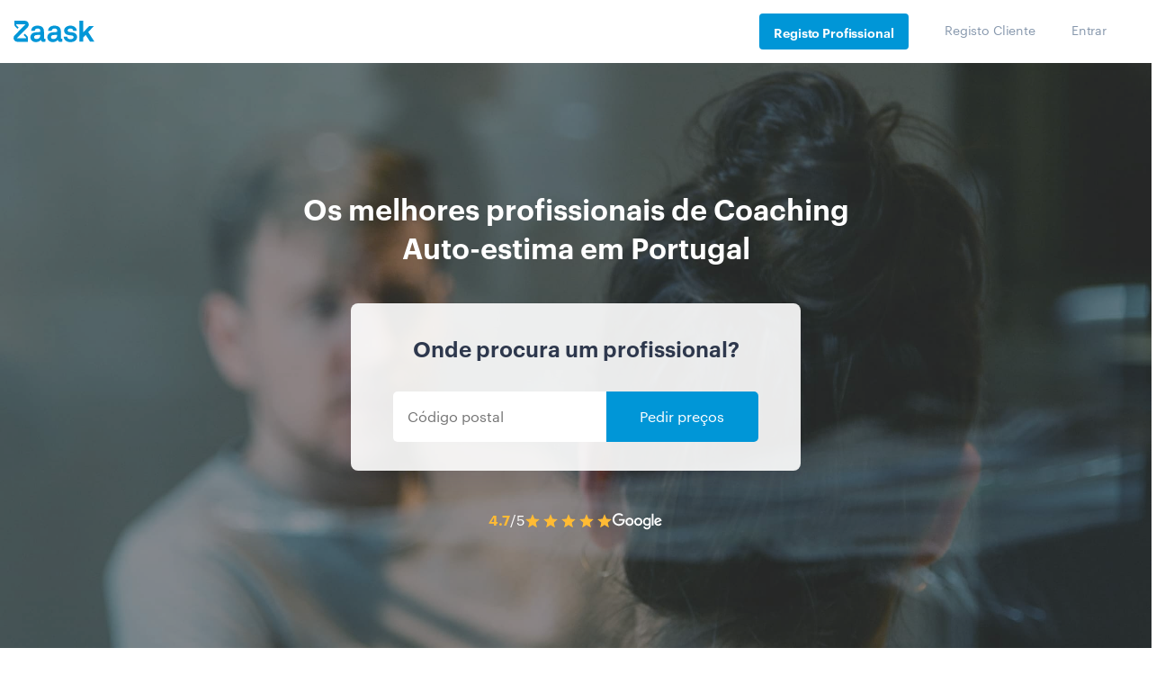

--- FILE ---
content_type: text/html; charset=UTF-8
request_url: https://www.zaask.pt/coaching-auto-estima
body_size: 74335
content:
<!doctype html>
<html lang="pt">
    <head>
        <!-- Google Tag Manager -->
        <script>var dataLayer=[{'category':'2280','microcategory':'2729'}];</script>
        <script></script>
        <link rel="shortcut icon" href="https://www.zaask.pt/assets/favicon/favicon.ico" type="image/x-icon" />
<link rel="apple-touch-icon" sizes="57x57" href="https://www.zaask.pt/assets/favicon/apple-touch-icon-57x57.png">
<link rel="apple-touch-icon" sizes="60x60" href="https://www.zaask.pt/assets/favicon/apple-touch-icon-60x60.png">
<link rel="apple-touch-icon" sizes="72x72" href="https://www.zaask.pt/assets/favicon/apple-touch-icon-72x72.png">
<link rel="apple-touch-icon" sizes="76x76" href="https://www.zaask.pt/assets/favicon/apple-touch-icon-76x76.png">
<link rel="apple-touch-icon" sizes="114x114" href="https://www.zaask.pt/assets/favicon/apple-touch-icon-114x114.png">
<link rel="apple-touch-icon" sizes="120x120" href="https://www.zaask.pt/assets/favicon/apple-touch-icon-120x120.png">
<link rel="apple-touch-icon" sizes="144x144" href="https://www.zaask.pt/assets/favicon/apple-touch-icon-144x144.png">
<link rel="apple-touch-icon" sizes="152x152" href="https://www.zaask.pt/assets/favicon/apple-touch-icon-152x152.png">
<link rel="apple-touch-icon" sizes="180x180" href="https://www.zaask.pt/assets/favicon/apple-touch-icon-180x180.png">
<link rel="icon" type="image/png" href="https://www.zaask.pt/assets/favicon/favicon-16x16.png" sizes="16x16">
<link rel="icon" type="image/png" href="https://www.zaask.pt/assets/favicon/favicon-32x32.png" sizes="32x32">
<link rel="icon" type="image/png" href="https://www.zaask.pt/assets/favicon/favicon-96x96.png" sizes="96x96">
<link rel="icon" type="image/png" href="https://www.zaask.pt/assets/favicon/android-chrome-192x192.png" sizes="192x192">
<meta name="msapplication-square70x70logo" content="https://www.zaask.pt/assets/favicon//smalltile.png" />
<meta name="msapplication-square150x150logo" content="https://www.zaask.pt/assets/favicon//mediumtile.png" />
<meta name="msapplication-wide310x150logo" content="https://www.zaask.pt/assets/favicon//widetile.png" />
<meta name="msapplication-square310x310logo" content="https://www.zaask.pt/assets/favicon//largetile.png" />
        <!-- End Google Tag Manager -->
        <meta http-equiv="Content-Type" content="text/html;charset=UTF-8"><script type="text/javascript">(window.NREUM||(NREUM={})).init={privacy:{cookies_enabled:true},ajax:{deny_list:["bam.nr-data.net"]},feature_flags:["soft_nav"],distributed_tracing:{enabled:true}};(window.NREUM||(NREUM={})).loader_config={agentID:"1431898815",accountID:"1328296",trustKey:"1328296",xpid:"VQUFWVRaDhABV1dRBwYAV1IG",licenseKey:"14963a6b17",applicationID:"1363077167",browserID:"1431898815"};;/*! For license information please see nr-loader-spa-1.308.0.min.js.LICENSE.txt */
(()=>{var e,t,r={384:(e,t,r)=>{"use strict";r.d(t,{NT:()=>a,US:()=>u,Zm:()=>o,bQ:()=>d,dV:()=>c,pV:()=>l});var n=r(6154),i=r(1863),s=r(1910);const a={beacon:"bam.nr-data.net",errorBeacon:"bam.nr-data.net"};function o(){return n.gm.NREUM||(n.gm.NREUM={}),void 0===n.gm.newrelic&&(n.gm.newrelic=n.gm.NREUM),n.gm.NREUM}function c(){let e=o();return e.o||(e.o={ST:n.gm.setTimeout,SI:n.gm.setImmediate||n.gm.setInterval,CT:n.gm.clearTimeout,XHR:n.gm.XMLHttpRequest,REQ:n.gm.Request,EV:n.gm.Event,PR:n.gm.Promise,MO:n.gm.MutationObserver,FETCH:n.gm.fetch,WS:n.gm.WebSocket},(0,s.i)(...Object.values(e.o))),e}function d(e,t){let r=o();r.initializedAgents??={},t.initializedAt={ms:(0,i.t)(),date:new Date},r.initializedAgents[e]=t}function u(e,t){o()[e]=t}function l(){return function(){let e=o();const t=e.info||{};e.info={beacon:a.beacon,errorBeacon:a.errorBeacon,...t}}(),function(){let e=o();const t=e.init||{};e.init={...t}}(),c(),function(){let e=o();const t=e.loader_config||{};e.loader_config={...t}}(),o()}},782:(e,t,r)=>{"use strict";r.d(t,{T:()=>n});const n=r(860).K7.pageViewTiming},860:(e,t,r)=>{"use strict";r.d(t,{$J:()=>u,K7:()=>c,P3:()=>d,XX:()=>i,Yy:()=>o,df:()=>s,qY:()=>n,v4:()=>a});const n="events",i="jserrors",s="browser/blobs",a="rum",o="browser/logs",c={ajax:"ajax",genericEvents:"generic_events",jserrors:i,logging:"logging",metrics:"metrics",pageAction:"page_action",pageViewEvent:"page_view_event",pageViewTiming:"page_view_timing",sessionReplay:"session_replay",sessionTrace:"session_trace",softNav:"soft_navigations",spa:"spa"},d={[c.pageViewEvent]:1,[c.pageViewTiming]:2,[c.metrics]:3,[c.jserrors]:4,[c.spa]:5,[c.ajax]:6,[c.sessionTrace]:7,[c.softNav]:8,[c.sessionReplay]:9,[c.logging]:10,[c.genericEvents]:11},u={[c.pageViewEvent]:a,[c.pageViewTiming]:n,[c.ajax]:n,[c.spa]:n,[c.softNav]:n,[c.metrics]:i,[c.jserrors]:i,[c.sessionTrace]:s,[c.sessionReplay]:s,[c.logging]:o,[c.genericEvents]:"ins"}},944:(e,t,r)=>{"use strict";r.d(t,{R:()=>i});var n=r(3241);function i(e,t){"function"==typeof console.debug&&(console.debug("New Relic Warning: https://github.com/newrelic/newrelic-browser-agent/blob/main/docs/warning-codes.md#".concat(e),t),(0,n.W)({agentIdentifier:null,drained:null,type:"data",name:"warn",feature:"warn",data:{code:e,secondary:t}}))}},993:(e,t,r)=>{"use strict";r.d(t,{A$:()=>s,ET:()=>a,TZ:()=>o,p_:()=>i});var n=r(860);const i={ERROR:"ERROR",WARN:"WARN",INFO:"INFO",DEBUG:"DEBUG",TRACE:"TRACE"},s={OFF:0,ERROR:1,WARN:2,INFO:3,DEBUG:4,TRACE:5},a="log",o=n.K7.logging},1541:(e,t,r)=>{"use strict";r.d(t,{U:()=>i,f:()=>n});const n={MFE:"MFE",BA:"BA"};function i(e,t){if(2!==t?.harvestEndpointVersion)return{};const r=t.agentRef.runtime.appMetadata.agents[0].entityGuid;return e?{"source.id":e.id,"source.name":e.name,"source.type":e.type,"parent.id":e.parent?.id||r,"parent.type":e.parent?.type||n.BA}:{"entity.guid":r,appId:t.agentRef.info.applicationID}}},1687:(e,t,r)=>{"use strict";r.d(t,{Ak:()=>d,Ze:()=>h,x3:()=>u});var n=r(3241),i=r(7836),s=r(3606),a=r(860),o=r(2646);const c={};function d(e,t){const r={staged:!1,priority:a.P3[t]||0};l(e),c[e].get(t)||c[e].set(t,r)}function u(e,t){e&&c[e]&&(c[e].get(t)&&c[e].delete(t),p(e,t,!1),c[e].size&&f(e))}function l(e){if(!e)throw new Error("agentIdentifier required");c[e]||(c[e]=new Map)}function h(e="",t="feature",r=!1){if(l(e),!e||!c[e].get(t)||r)return p(e,t);c[e].get(t).staged=!0,f(e)}function f(e){const t=Array.from(c[e]);t.every(([e,t])=>t.staged)&&(t.sort((e,t)=>e[1].priority-t[1].priority),t.forEach(([t])=>{c[e].delete(t),p(e,t)}))}function p(e,t,r=!0){const a=e?i.ee.get(e):i.ee,c=s.i.handlers;if(!a.aborted&&a.backlog&&c){if((0,n.W)({agentIdentifier:e,type:"lifecycle",name:"drain",feature:t}),r){const e=a.backlog[t],r=c[t];if(r){for(let t=0;e&&t<e.length;++t)g(e[t],r);Object.entries(r).forEach(([e,t])=>{Object.values(t||{}).forEach(t=>{t[0]?.on&&t[0]?.context()instanceof o.y&&t[0].on(e,t[1])})})}}a.isolatedBacklog||delete c[t],a.backlog[t]=null,a.emit("drain-"+t,[])}}function g(e,t){var r=e[1];Object.values(t[r]||{}).forEach(t=>{var r=e[0];if(t[0]===r){var n=t[1],i=e[3],s=e[2];n.apply(i,s)}})}},1738:(e,t,r)=>{"use strict";r.d(t,{U:()=>f,Y:()=>h});var n=r(3241),i=r(9908),s=r(1863),a=r(944),o=r(5701),c=r(3969),d=r(8362),u=r(860),l=r(4261);function h(e,t,r,s){const h=s||r;!h||h[e]&&h[e]!==d.d.prototype[e]||(h[e]=function(){(0,i.p)(c.xV,["API/"+e+"/called"],void 0,u.K7.metrics,r.ee),(0,n.W)({agentIdentifier:r.agentIdentifier,drained:!!o.B?.[r.agentIdentifier],type:"data",name:"api",feature:l.Pl+e,data:{}});try{return t.apply(this,arguments)}catch(e){(0,a.R)(23,e)}})}function f(e,t,r,n,a){const o=e.info;null===r?delete o.jsAttributes[t]:o.jsAttributes[t]=r,(a||null===r)&&(0,i.p)(l.Pl+n,[(0,s.t)(),t,r],void 0,"session",e.ee)}},1741:(e,t,r)=>{"use strict";r.d(t,{W:()=>s});var n=r(944),i=r(4261);class s{#e(e,...t){if(this[e]!==s.prototype[e])return this[e](...t);(0,n.R)(35,e)}addPageAction(e,t){return this.#e(i.hG,e,t)}register(e){return this.#e(i.eY,e)}recordCustomEvent(e,t){return this.#e(i.fF,e,t)}setPageViewName(e,t){return this.#e(i.Fw,e,t)}setCustomAttribute(e,t,r){return this.#e(i.cD,e,t,r)}noticeError(e,t){return this.#e(i.o5,e,t)}setUserId(e,t=!1){return this.#e(i.Dl,e,t)}setApplicationVersion(e){return this.#e(i.nb,e)}setErrorHandler(e){return this.#e(i.bt,e)}addRelease(e,t){return this.#e(i.k6,e,t)}log(e,t){return this.#e(i.$9,e,t)}start(){return this.#e(i.d3)}finished(e){return this.#e(i.BL,e)}recordReplay(){return this.#e(i.CH)}pauseReplay(){return this.#e(i.Tb)}addToTrace(e){return this.#e(i.U2,e)}setCurrentRouteName(e){return this.#e(i.PA,e)}interaction(e){return this.#e(i.dT,e)}wrapLogger(e,t,r){return this.#e(i.Wb,e,t,r)}measure(e,t){return this.#e(i.V1,e,t)}consent(e){return this.#e(i.Pv,e)}}},1863:(e,t,r)=>{"use strict";function n(){return Math.floor(performance.now())}r.d(t,{t:()=>n})},1910:(e,t,r)=>{"use strict";r.d(t,{i:()=>s});var n=r(944);const i=new Map;function s(...e){return e.every(e=>{if(i.has(e))return i.get(e);const t="function"==typeof e?e.toString():"",r=t.includes("[native code]"),s=t.includes("nrWrapper");return r||s||(0,n.R)(64,e?.name||t),i.set(e,r),r})}},2555:(e,t,r)=>{"use strict";r.d(t,{D:()=>o,f:()=>a});var n=r(384),i=r(8122);const s={beacon:n.NT.beacon,errorBeacon:n.NT.errorBeacon,licenseKey:void 0,applicationID:void 0,sa:void 0,queueTime:void 0,applicationTime:void 0,ttGuid:void 0,user:void 0,account:void 0,product:void 0,extra:void 0,jsAttributes:{},userAttributes:void 0,atts:void 0,transactionName:void 0,tNamePlain:void 0};function a(e){try{return!!e.licenseKey&&!!e.errorBeacon&&!!e.applicationID}catch(e){return!1}}const o=e=>(0,i.a)(e,s)},2614:(e,t,r)=>{"use strict";r.d(t,{BB:()=>a,H3:()=>n,g:()=>d,iL:()=>c,tS:()=>o,uh:()=>i,wk:()=>s});const n="NRBA",i="SESSION",s=144e5,a=18e5,o={STARTED:"session-started",PAUSE:"session-pause",RESET:"session-reset",RESUME:"session-resume",UPDATE:"session-update"},c={SAME_TAB:"same-tab",CROSS_TAB:"cross-tab"},d={OFF:0,FULL:1,ERROR:2}},2646:(e,t,r)=>{"use strict";r.d(t,{y:()=>n});class n{constructor(e){this.contextId=e}}},2843:(e,t,r)=>{"use strict";r.d(t,{G:()=>s,u:()=>i});var n=r(3878);function i(e,t=!1,r,i){(0,n.DD)("visibilitychange",function(){if(t)return void("hidden"===document.visibilityState&&e());e(document.visibilityState)},r,i)}function s(e,t,r){(0,n.sp)("pagehide",e,t,r)}},3241:(e,t,r)=>{"use strict";r.d(t,{W:()=>s});var n=r(6154);const i="newrelic";function s(e={}){try{n.gm.dispatchEvent(new CustomEvent(i,{detail:e}))}catch(e){}}},3304:(e,t,r)=>{"use strict";r.d(t,{A:()=>s});var n=r(7836);const i=()=>{const e=new WeakSet;return(t,r)=>{if("object"==typeof r&&null!==r){if(e.has(r))return;e.add(r)}return r}};function s(e){try{return JSON.stringify(e,i())??""}catch(e){try{n.ee.emit("internal-error",[e])}catch(e){}return""}}},3333:(e,t,r)=>{"use strict";r.d(t,{$v:()=>u,TZ:()=>n,Xh:()=>c,Zp:()=>i,kd:()=>d,mq:()=>o,nf:()=>a,qN:()=>s});const n=r(860).K7.genericEvents,i=["auxclick","click","copy","keydown","paste","scrollend"],s=["focus","blur"],a=4,o=1e3,c=2e3,d=["PageAction","UserAction","BrowserPerformance"],u={RESOURCES:"experimental.resources",REGISTER:"register"}},3434:(e,t,r)=>{"use strict";r.d(t,{Jt:()=>s,YM:()=>d});var n=r(7836),i=r(5607);const s="nr@original:".concat(i.W),a=50;var o=Object.prototype.hasOwnProperty,c=!1;function d(e,t){return e||(e=n.ee),r.inPlace=function(e,t,n,i,s){n||(n="");const a="-"===n.charAt(0);for(let o=0;o<t.length;o++){const c=t[o],d=e[c];l(d)||(e[c]=r(d,a?c+n:n,i,c,s))}},r.flag=s,r;function r(t,r,n,c,d){return l(t)?t:(r||(r=""),nrWrapper[s]=t,function(e,t,r){if(Object.defineProperty&&Object.keys)try{return Object.keys(e).forEach(function(r){Object.defineProperty(t,r,{get:function(){return e[r]},set:function(t){return e[r]=t,t}})}),t}catch(e){u([e],r)}for(var n in e)o.call(e,n)&&(t[n]=e[n])}(t,nrWrapper,e),nrWrapper);function nrWrapper(){var s,o,l,h;let f;try{o=this,s=[...arguments],l="function"==typeof n?n(s,o):n||{}}catch(t){u([t,"",[s,o,c],l],e)}i(r+"start",[s,o,c],l,d);const p=performance.now();let g;try{return h=t.apply(o,s),g=performance.now(),h}catch(e){throw g=performance.now(),i(r+"err",[s,o,e],l,d),f=e,f}finally{const e=g-p,t={start:p,end:g,duration:e,isLongTask:e>=a,methodName:c,thrownError:f};t.isLongTask&&i("long-task",[t,o],l,d),i(r+"end",[s,o,h],l,d)}}}function i(r,n,i,s){if(!c||t){var a=c;c=!0;try{e.emit(r,n,i,t,s)}catch(t){u([t,r,n,i],e)}c=a}}}function u(e,t){t||(t=n.ee);try{t.emit("internal-error",e)}catch(e){}}function l(e){return!(e&&"function"==typeof e&&e.apply&&!e[s])}},3606:(e,t,r)=>{"use strict";r.d(t,{i:()=>s});var n=r(9908);s.on=a;var i=s.handlers={};function s(e,t,r,s){a(s||n.d,i,e,t,r)}function a(e,t,r,i,s){s||(s="feature"),e||(e=n.d);var a=t[s]=t[s]||{};(a[r]=a[r]||[]).push([e,i])}},3738:(e,t,r)=>{"use strict";r.d(t,{He:()=>i,Kp:()=>o,Lc:()=>d,Rz:()=>u,TZ:()=>n,bD:()=>s,d3:()=>a,jx:()=>l,sl:()=>h,uP:()=>c});const n=r(860).K7.sessionTrace,i="bstResource",s="resource",a="-start",o="-end",c="fn"+a,d="fn"+o,u="pushState",l=1e3,h=3e4},3785:(e,t,r)=>{"use strict";r.d(t,{R:()=>c,b:()=>d});var n=r(9908),i=r(1863),s=r(860),a=r(3969),o=r(993);function c(e,t,r={},c=o.p_.INFO,d=!0,u,l=(0,i.t)()){(0,n.p)(a.xV,["API/logging/".concat(c.toLowerCase(),"/called")],void 0,s.K7.metrics,e),(0,n.p)(o.ET,[l,t,r,c,d,u],void 0,s.K7.logging,e)}function d(e){return"string"==typeof e&&Object.values(o.p_).some(t=>t===e.toUpperCase().trim())}},3878:(e,t,r)=>{"use strict";function n(e,t){return{capture:e,passive:!1,signal:t}}function i(e,t,r=!1,i){window.addEventListener(e,t,n(r,i))}function s(e,t,r=!1,i){document.addEventListener(e,t,n(r,i))}r.d(t,{DD:()=>s,jT:()=>n,sp:()=>i})},3962:(e,t,r)=>{"use strict";r.d(t,{AM:()=>a,O2:()=>l,OV:()=>s,Qu:()=>h,TZ:()=>c,ih:()=>f,pP:()=>o,t1:()=>u,tC:()=>i,wD:()=>d});var n=r(860);const i=["click","keydown","submit"],s="popstate",a="api",o="initialPageLoad",c=n.K7.softNav,d=5e3,u=500,l={INITIAL_PAGE_LOAD:"",ROUTE_CHANGE:1,UNSPECIFIED:2},h={INTERACTION:1,AJAX:2,CUSTOM_END:3,CUSTOM_TRACER:4},f={IP:"in progress",PF:"pending finish",FIN:"finished",CAN:"cancelled"}},3969:(e,t,r)=>{"use strict";r.d(t,{TZ:()=>n,XG:()=>o,rs:()=>i,xV:()=>a,z_:()=>s});const n=r(860).K7.metrics,i="sm",s="cm",a="storeSupportabilityMetrics",o="storeEventMetrics"},4234:(e,t,r)=>{"use strict";r.d(t,{W:()=>s});var n=r(7836),i=r(1687);class s{constructor(e,t){this.agentIdentifier=e,this.ee=n.ee.get(e),this.featureName=t,this.blocked=!1}deregisterDrain(){(0,i.x3)(this.agentIdentifier,this.featureName)}}},4261:(e,t,r)=>{"use strict";r.d(t,{$9:()=>u,BL:()=>c,CH:()=>p,Dl:()=>R,Fw:()=>w,PA:()=>v,Pl:()=>n,Pv:()=>A,Tb:()=>h,U2:()=>a,V1:()=>E,Wb:()=>T,bt:()=>y,cD:()=>b,d3:()=>x,dT:()=>d,eY:()=>g,fF:()=>f,hG:()=>s,hw:()=>i,k6:()=>o,nb:()=>m,o5:()=>l});const n="api-",i=n+"ixn-",s="addPageAction",a="addToTrace",o="addRelease",c="finished",d="interaction",u="log",l="noticeError",h="pauseReplay",f="recordCustomEvent",p="recordReplay",g="register",m="setApplicationVersion",v="setCurrentRouteName",b="setCustomAttribute",y="setErrorHandler",w="setPageViewName",R="setUserId",x="start",T="wrapLogger",E="measure",A="consent"},5205:(e,t,r)=>{"use strict";r.d(t,{j:()=>S});var n=r(384),i=r(1741);var s=r(2555),a=r(3333);const o=e=>{if(!e||"string"!=typeof e)return!1;try{document.createDocumentFragment().querySelector(e)}catch{return!1}return!0};var c=r(2614),d=r(944),u=r(8122);const l="[data-nr-mask]",h=e=>(0,u.a)(e,(()=>{const e={feature_flags:[],experimental:{allow_registered_children:!1,resources:!1},mask_selector:"*",block_selector:"[data-nr-block]",mask_input_options:{color:!1,date:!1,"datetime-local":!1,email:!1,month:!1,number:!1,range:!1,search:!1,tel:!1,text:!1,time:!1,url:!1,week:!1,textarea:!1,select:!1,password:!0}};return{ajax:{deny_list:void 0,block_internal:!0,enabled:!0,autoStart:!0},api:{get allow_registered_children(){return e.feature_flags.includes(a.$v.REGISTER)||e.experimental.allow_registered_children},set allow_registered_children(t){e.experimental.allow_registered_children=t},duplicate_registered_data:!1},browser_consent_mode:{enabled:!1},distributed_tracing:{enabled:void 0,exclude_newrelic_header:void 0,cors_use_newrelic_header:void 0,cors_use_tracecontext_headers:void 0,allowed_origins:void 0},get feature_flags(){return e.feature_flags},set feature_flags(t){e.feature_flags=t},generic_events:{enabled:!0,autoStart:!0},harvest:{interval:30},jserrors:{enabled:!0,autoStart:!0},logging:{enabled:!0,autoStart:!0},metrics:{enabled:!0,autoStart:!0},obfuscate:void 0,page_action:{enabled:!0},page_view_event:{enabled:!0,autoStart:!0},page_view_timing:{enabled:!0,autoStart:!0},performance:{capture_marks:!1,capture_measures:!1,capture_detail:!0,resources:{get enabled(){return e.feature_flags.includes(a.$v.RESOURCES)||e.experimental.resources},set enabled(t){e.experimental.resources=t},asset_types:[],first_party_domains:[],ignore_newrelic:!0}},privacy:{cookies_enabled:!0},proxy:{assets:void 0,beacon:void 0},session:{expiresMs:c.wk,inactiveMs:c.BB},session_replay:{autoStart:!0,enabled:!1,preload:!1,sampling_rate:10,error_sampling_rate:100,collect_fonts:!1,inline_images:!1,fix_stylesheets:!0,mask_all_inputs:!0,get mask_text_selector(){return e.mask_selector},set mask_text_selector(t){o(t)?e.mask_selector="".concat(t,",").concat(l):""===t||null===t?e.mask_selector=l:(0,d.R)(5,t)},get block_class(){return"nr-block"},get ignore_class(){return"nr-ignore"},get mask_text_class(){return"nr-mask"},get block_selector(){return e.block_selector},set block_selector(t){o(t)?e.block_selector+=",".concat(t):""!==t&&(0,d.R)(6,t)},get mask_input_options(){return e.mask_input_options},set mask_input_options(t){t&&"object"==typeof t?e.mask_input_options={...t,password:!0}:(0,d.R)(7,t)}},session_trace:{enabled:!0,autoStart:!0},soft_navigations:{enabled:!0,autoStart:!0},spa:{enabled:!0,autoStart:!0},ssl:void 0,user_actions:{enabled:!0,elementAttributes:["id","className","tagName","type"]}}})());var f=r(6154),p=r(9324);let g=0;const m={buildEnv:p.F3,distMethod:p.Xs,version:p.xv,originTime:f.WN},v={consented:!1},b={appMetadata:{},get consented(){return this.session?.state?.consent||v.consented},set consented(e){v.consented=e},customTransaction:void 0,denyList:void 0,disabled:!1,harvester:void 0,isolatedBacklog:!1,isRecording:!1,loaderType:void 0,maxBytes:3e4,obfuscator:void 0,onerror:void 0,ptid:void 0,releaseIds:{},session:void 0,timeKeeper:void 0,registeredEntities:[],jsAttributesMetadata:{bytes:0},get harvestCount(){return++g}},y=e=>{const t=(0,u.a)(e,b),r=Object.keys(m).reduce((e,t)=>(e[t]={value:m[t],writable:!1,configurable:!0,enumerable:!0},e),{});return Object.defineProperties(t,r)};var w=r(5701);const R=e=>{const t=e.startsWith("http");e+="/",r.p=t?e:"https://"+e};var x=r(7836),T=r(3241);const E={accountID:void 0,trustKey:void 0,agentID:void 0,licenseKey:void 0,applicationID:void 0,xpid:void 0},A=e=>(0,u.a)(e,E),_=new Set;function S(e,t={},r,a){let{init:o,info:c,loader_config:d,runtime:u={},exposed:l=!0}=t;if(!c){const e=(0,n.pV)();o=e.init,c=e.info,d=e.loader_config}e.init=h(o||{}),e.loader_config=A(d||{}),c.jsAttributes??={},f.bv&&(c.jsAttributes.isWorker=!0),e.info=(0,s.D)(c);const p=e.init,g=[c.beacon,c.errorBeacon];_.has(e.agentIdentifier)||(p.proxy.assets&&(R(p.proxy.assets),g.push(p.proxy.assets)),p.proxy.beacon&&g.push(p.proxy.beacon),e.beacons=[...g],function(e){const t=(0,n.pV)();Object.getOwnPropertyNames(i.W.prototype).forEach(r=>{const n=i.W.prototype[r];if("function"!=typeof n||"constructor"===n)return;let s=t[r];e[r]&&!1!==e.exposed&&"micro-agent"!==e.runtime?.loaderType&&(t[r]=(...t)=>{const n=e[r](...t);return s?s(...t):n})})}(e),(0,n.US)("activatedFeatures",w.B)),u.denyList=[...p.ajax.deny_list||[],...p.ajax.block_internal?g:[]],u.ptid=e.agentIdentifier,u.loaderType=r,e.runtime=y(u),_.has(e.agentIdentifier)||(e.ee=x.ee.get(e.agentIdentifier),e.exposed=l,(0,T.W)({agentIdentifier:e.agentIdentifier,drained:!!w.B?.[e.agentIdentifier],type:"lifecycle",name:"initialize",feature:void 0,data:e.config})),_.add(e.agentIdentifier)}},5270:(e,t,r)=>{"use strict";r.d(t,{Aw:()=>a,SR:()=>s,rF:()=>o});var n=r(384),i=r(7767);function s(e){return!!(0,n.dV)().o.MO&&(0,i.V)(e)&&!0===e?.session_trace.enabled}function a(e){return!0===e?.session_replay.preload&&s(e)}function o(e,t){try{if("string"==typeof t?.type){if("password"===t.type.toLowerCase())return"*".repeat(e?.length||0);if(void 0!==t?.dataset?.nrUnmask||t?.classList?.contains("nr-unmask"))return e}}catch(e){}return"string"==typeof e?e.replace(/[\S]/g,"*"):"*".repeat(e?.length||0)}},5289:(e,t,r)=>{"use strict";r.d(t,{GG:()=>a,Qr:()=>c,sB:()=>o});var n=r(3878),i=r(6389);function s(){return"undefined"==typeof document||"complete"===document.readyState}function a(e,t){if(s())return e();const r=(0,i.J)(e),a=setInterval(()=>{s()&&(clearInterval(a),r())},500);(0,n.sp)("load",r,t)}function o(e){if(s())return e();(0,n.DD)("DOMContentLoaded",e)}function c(e){if(s())return e();(0,n.sp)("popstate",e)}},5607:(e,t,r)=>{"use strict";r.d(t,{W:()=>n});const n=(0,r(9566).bz)()},5701:(e,t,r)=>{"use strict";r.d(t,{B:()=>s,t:()=>a});var n=r(3241);const i=new Set,s={};function a(e,t){const r=t.agentIdentifier;s[r]??={},e&&"object"==typeof e&&(i.has(r)||(t.ee.emit("rumresp",[e]),s[r]=e,i.add(r),(0,n.W)({agentIdentifier:r,loaded:!0,drained:!0,type:"lifecycle",name:"load",feature:void 0,data:e})))}},6154:(e,t,r)=>{"use strict";r.d(t,{OF:()=>d,RI:()=>i,WN:()=>h,bv:()=>s,eN:()=>f,gm:()=>a,lR:()=>l,m:()=>c,mw:()=>o,sb:()=>u});var n=r(1863);const i="undefined"!=typeof window&&!!window.document,s="undefined"!=typeof WorkerGlobalScope&&("undefined"!=typeof self&&self instanceof WorkerGlobalScope&&self.navigator instanceof WorkerNavigator||"undefined"!=typeof globalThis&&globalThis instanceof WorkerGlobalScope&&globalThis.navigator instanceof WorkerNavigator),a=i?window:"undefined"!=typeof WorkerGlobalScope&&("undefined"!=typeof self&&self instanceof WorkerGlobalScope&&self||"undefined"!=typeof globalThis&&globalThis instanceof WorkerGlobalScope&&globalThis),o=Boolean("hidden"===a?.document?.visibilityState),c=""+a?.location,d=/iPad|iPhone|iPod/.test(a.navigator?.userAgent),u=d&&"undefined"==typeof SharedWorker,l=(()=>{const e=a.navigator?.userAgent?.match(/Firefox[/\s](\d+\.\d+)/);return Array.isArray(e)&&e.length>=2?+e[1]:0})(),h=Date.now()-(0,n.t)(),f=()=>"undefined"!=typeof PerformanceNavigationTiming&&a?.performance?.getEntriesByType("navigation")?.[0]?.responseStart},6344:(e,t,r)=>{"use strict";r.d(t,{BB:()=>u,Qb:()=>l,TZ:()=>i,Ug:()=>a,Vh:()=>s,_s:()=>o,bc:()=>d,yP:()=>c});var n=r(2614);const i=r(860).K7.sessionReplay,s="errorDuringReplay",a=.12,o={DomContentLoaded:0,Load:1,FullSnapshot:2,IncrementalSnapshot:3,Meta:4,Custom:5},c={[n.g.ERROR]:15e3,[n.g.FULL]:3e5,[n.g.OFF]:0},d={RESET:{message:"Session was reset",sm:"Reset"},IMPORT:{message:"Recorder failed to import",sm:"Import"},TOO_MANY:{message:"429: Too Many Requests",sm:"Too-Many"},TOO_BIG:{message:"Payload was too large",sm:"Too-Big"},CROSS_TAB:{message:"Session Entity was set to OFF on another tab",sm:"Cross-Tab"},ENTITLEMENTS:{message:"Session Replay is not allowed and will not be started",sm:"Entitlement"}},u=5e3,l={API:"api",RESUME:"resume",SWITCH_TO_FULL:"switchToFull",INITIALIZE:"initialize",PRELOAD:"preload"}},6389:(e,t,r)=>{"use strict";function n(e,t=500,r={}){const n=r?.leading||!1;let i;return(...r)=>{n&&void 0===i&&(e.apply(this,r),i=setTimeout(()=>{i=clearTimeout(i)},t)),n||(clearTimeout(i),i=setTimeout(()=>{e.apply(this,r)},t))}}function i(e){let t=!1;return(...r)=>{t||(t=!0,e.apply(this,r))}}r.d(t,{J:()=>i,s:()=>n})},6630:(e,t,r)=>{"use strict";r.d(t,{T:()=>n});const n=r(860).K7.pageViewEvent},6774:(e,t,r)=>{"use strict";r.d(t,{T:()=>n});const n=r(860).K7.jserrors},7295:(e,t,r)=>{"use strict";r.d(t,{Xv:()=>a,gX:()=>i,iW:()=>s});var n=[];function i(e){if(!e||s(e))return!1;if(0===n.length)return!0;if("*"===n[0].hostname)return!1;for(var t=0;t<n.length;t++){var r=n[t];if(r.hostname.test(e.hostname)&&r.pathname.test(e.pathname))return!1}return!0}function s(e){return void 0===e.hostname}function a(e){if(n=[],e&&e.length)for(var t=0;t<e.length;t++){let r=e[t];if(!r)continue;if("*"===r)return void(n=[{hostname:"*"}]);0===r.indexOf("http://")?r=r.substring(7):0===r.indexOf("https://")&&(r=r.substring(8));const i=r.indexOf("/");let s,a;i>0?(s=r.substring(0,i),a=r.substring(i)):(s=r,a="*");let[c]=s.split(":");n.push({hostname:o(c),pathname:o(a,!0)})}}function o(e,t=!1){const r=e.replace(/[.+?^${}()|[\]\\]/g,e=>"\\"+e).replace(/\*/g,".*?");return new RegExp((t?"^":"")+r+"$")}},7485:(e,t,r)=>{"use strict";r.d(t,{D:()=>i});var n=r(6154);function i(e){if(0===(e||"").indexOf("data:"))return{protocol:"data"};try{const t=new URL(e,location.href),r={port:t.port,hostname:t.hostname,pathname:t.pathname,search:t.search,protocol:t.protocol.slice(0,t.protocol.indexOf(":")),sameOrigin:t.protocol===n.gm?.location?.protocol&&t.host===n.gm?.location?.host};return r.port&&""!==r.port||("http:"===t.protocol&&(r.port="80"),"https:"===t.protocol&&(r.port="443")),r.pathname&&""!==r.pathname?r.pathname.startsWith("/")||(r.pathname="/".concat(r.pathname)):r.pathname="/",r}catch(e){return{}}}},7699:(e,t,r)=>{"use strict";r.d(t,{It:()=>s,KC:()=>o,No:()=>i,qh:()=>a});var n=r(860);const i=16e3,s=1e6,a="SESSION_ERROR",o={[n.K7.logging]:!0,[n.K7.genericEvents]:!1,[n.K7.jserrors]:!1,[n.K7.ajax]:!1}},7767:(e,t,r)=>{"use strict";r.d(t,{V:()=>i});var n=r(6154);const i=e=>n.RI&&!0===e?.privacy.cookies_enabled},7836:(e,t,r)=>{"use strict";r.d(t,{P:()=>o,ee:()=>c});var n=r(384),i=r(8990),s=r(2646),a=r(5607);const o="nr@context:".concat(a.W),c=function e(t,r){var n={},a={},u={},l=!1;try{l=16===r.length&&d.initializedAgents?.[r]?.runtime.isolatedBacklog}catch(e){}var h={on:p,addEventListener:p,removeEventListener:function(e,t){var r=n[e];if(!r)return;for(var i=0;i<r.length;i++)r[i]===t&&r.splice(i,1)},emit:function(e,r,n,i,s){!1!==s&&(s=!0);if(c.aborted&&!i)return;t&&s&&t.emit(e,r,n);var o=f(n);g(e).forEach(e=>{e.apply(o,r)});var d=v()[a[e]];d&&d.push([h,e,r,o]);return o},get:m,listeners:g,context:f,buffer:function(e,t){const r=v();if(t=t||"feature",h.aborted)return;Object.entries(e||{}).forEach(([e,n])=>{a[n]=t,t in r||(r[t]=[])})},abort:function(){h._aborted=!0,Object.keys(h.backlog).forEach(e=>{delete h.backlog[e]})},isBuffering:function(e){return!!v()[a[e]]},debugId:r,backlog:l?{}:t&&"object"==typeof t.backlog?t.backlog:{},isolatedBacklog:l};return Object.defineProperty(h,"aborted",{get:()=>{let e=h._aborted||!1;return e||(t&&(e=t.aborted),e)}}),h;function f(e){return e&&e instanceof s.y?e:e?(0,i.I)(e,o,()=>new s.y(o)):new s.y(o)}function p(e,t){n[e]=g(e).concat(t)}function g(e){return n[e]||[]}function m(t){return u[t]=u[t]||e(h,t)}function v(){return h.backlog}}(void 0,"globalEE"),d=(0,n.Zm)();d.ee||(d.ee=c)},8122:(e,t,r)=>{"use strict";r.d(t,{a:()=>i});var n=r(944);function i(e,t){try{if(!e||"object"!=typeof e)return(0,n.R)(3);if(!t||"object"!=typeof t)return(0,n.R)(4);const r=Object.create(Object.getPrototypeOf(t),Object.getOwnPropertyDescriptors(t)),s=0===Object.keys(r).length?e:r;for(let a in s)if(void 0!==e[a])try{if(null===e[a]){r[a]=null;continue}Array.isArray(e[a])&&Array.isArray(t[a])?r[a]=Array.from(new Set([...e[a],...t[a]])):"object"==typeof e[a]&&"object"==typeof t[a]?r[a]=i(e[a],t[a]):r[a]=e[a]}catch(e){r[a]||(0,n.R)(1,e)}return r}catch(e){(0,n.R)(2,e)}}},8139:(e,t,r)=>{"use strict";r.d(t,{u:()=>h});var n=r(7836),i=r(3434),s=r(8990),a=r(6154);const o={},c=a.gm.XMLHttpRequest,d="addEventListener",u="removeEventListener",l="nr@wrapped:".concat(n.P);function h(e){var t=function(e){return(e||n.ee).get("events")}(e);if(o[t.debugId]++)return t;o[t.debugId]=1;var r=(0,i.YM)(t,!0);function h(e){r.inPlace(e,[d,u],"-",p)}function p(e,t){return e[1]}return"getPrototypeOf"in Object&&(a.RI&&f(document,h),c&&f(c.prototype,h),f(a.gm,h)),t.on(d+"-start",function(e,t){var n=e[1];if(null!==n&&("function"==typeof n||"object"==typeof n)&&"newrelic"!==e[0]){var i=(0,s.I)(n,l,function(){var e={object:function(){if("function"!=typeof n.handleEvent)return;return n.handleEvent.apply(n,arguments)},function:n}[typeof n];return e?r(e,"fn-",null,e.name||"anonymous"):n});this.wrapped=e[1]=i}}),t.on(u+"-start",function(e){e[1]=this.wrapped||e[1]}),t}function f(e,t,...r){let n=e;for(;"object"==typeof n&&!Object.prototype.hasOwnProperty.call(n,d);)n=Object.getPrototypeOf(n);n&&t(n,...r)}},8362:(e,t,r)=>{"use strict";r.d(t,{d:()=>s});var n=r(9566),i=r(1741);class s extends i.W{agentIdentifier=(0,n.LA)(16)}},8374:(e,t,r)=>{r.nc=(()=>{try{return document?.currentScript?.nonce}catch(e){}return""})()},8990:(e,t,r)=>{"use strict";r.d(t,{I:()=>i});var n=Object.prototype.hasOwnProperty;function i(e,t,r){if(n.call(e,t))return e[t];var i=r();if(Object.defineProperty&&Object.keys)try{return Object.defineProperty(e,t,{value:i,writable:!0,enumerable:!1}),i}catch(e){}return e[t]=i,i}},9119:(e,t,r)=>{"use strict";r.d(t,{L:()=>s});var n=/([^?#]*)[^#]*(#[^?]*|$).*/,i=/([^?#]*)().*/;function s(e,t){return e?e.replace(t?n:i,"$1$2"):e}},9300:(e,t,r)=>{"use strict";r.d(t,{T:()=>n});const n=r(860).K7.ajax},9324:(e,t,r)=>{"use strict";r.d(t,{AJ:()=>a,F3:()=>i,Xs:()=>s,Yq:()=>o,xv:()=>n});const n="1.308.0",i="PROD",s="CDN",a="@newrelic/rrweb",o="1.0.1"},9566:(e,t,r)=>{"use strict";r.d(t,{LA:()=>o,ZF:()=>c,bz:()=>a,el:()=>d});var n=r(6154);const i="xxxxxxxx-xxxx-4xxx-yxxx-xxxxxxxxxxxx";function s(e,t){return e?15&e[t]:16*Math.random()|0}function a(){const e=n.gm?.crypto||n.gm?.msCrypto;let t,r=0;return e&&e.getRandomValues&&(t=e.getRandomValues(new Uint8Array(30))),i.split("").map(e=>"x"===e?s(t,r++).toString(16):"y"===e?(3&s()|8).toString(16):e).join("")}function o(e){const t=n.gm?.crypto||n.gm?.msCrypto;let r,i=0;t&&t.getRandomValues&&(r=t.getRandomValues(new Uint8Array(e)));const a=[];for(var o=0;o<e;o++)a.push(s(r,i++).toString(16));return a.join("")}function c(){return o(16)}function d(){return o(32)}},9908:(e,t,r)=>{"use strict";r.d(t,{d:()=>n,p:()=>i});var n=r(7836).ee.get("handle");function i(e,t,r,i,s){s?(s.buffer([e],i),s.emit(e,t,r)):(n.buffer([e],i),n.emit(e,t,r))}}},n={};function i(e){var t=n[e];if(void 0!==t)return t.exports;var s=n[e]={exports:{}};return r[e](s,s.exports,i),s.exports}i.m=r,i.d=(e,t)=>{for(var r in t)i.o(t,r)&&!i.o(e,r)&&Object.defineProperty(e,r,{enumerable:!0,get:t[r]})},i.f={},i.e=e=>Promise.all(Object.keys(i.f).reduce((t,r)=>(i.f[r](e,t),t),[])),i.u=e=>({212:"nr-spa-compressor",249:"nr-spa-recorder",478:"nr-spa"}[e]+"-1.308.0.min.js"),i.o=(e,t)=>Object.prototype.hasOwnProperty.call(e,t),e={},t="NRBA-1.308.0.PROD:",i.l=(r,n,s,a)=>{if(e[r])e[r].push(n);else{var o,c;if(void 0!==s)for(var d=document.getElementsByTagName("script"),u=0;u<d.length;u++){var l=d[u];if(l.getAttribute("src")==r||l.getAttribute("data-webpack")==t+s){o=l;break}}if(!o){c=!0;var h={478:"sha512-RSfSVnmHk59T/uIPbdSE0LPeqcEdF4/+XhfJdBuccH5rYMOEZDhFdtnh6X6nJk7hGpzHd9Ujhsy7lZEz/ORYCQ==",249:"sha512-ehJXhmntm85NSqW4MkhfQqmeKFulra3klDyY0OPDUE+sQ3GokHlPh1pmAzuNy//3j4ac6lzIbmXLvGQBMYmrkg==",212:"sha512-B9h4CR46ndKRgMBcK+j67uSR2RCnJfGefU+A7FrgR/k42ovXy5x/MAVFiSvFxuVeEk/pNLgvYGMp1cBSK/G6Fg=="};(o=document.createElement("script")).charset="utf-8",i.nc&&o.setAttribute("nonce",i.nc),o.setAttribute("data-webpack",t+s),o.src=r,0!==o.src.indexOf(window.location.origin+"/")&&(o.crossOrigin="anonymous"),h[a]&&(o.integrity=h[a])}e[r]=[n];var f=(t,n)=>{o.onerror=o.onload=null,clearTimeout(p);var i=e[r];if(delete e[r],o.parentNode&&o.parentNode.removeChild(o),i&&i.forEach(e=>e(n)),t)return t(n)},p=setTimeout(f.bind(null,void 0,{type:"timeout",target:o}),12e4);o.onerror=f.bind(null,o.onerror),o.onload=f.bind(null,o.onload),c&&document.head.appendChild(o)}},i.r=e=>{"undefined"!=typeof Symbol&&Symbol.toStringTag&&Object.defineProperty(e,Symbol.toStringTag,{value:"Module"}),Object.defineProperty(e,"__esModule",{value:!0})},i.p="https://js-agent.newrelic.com/",(()=>{var e={38:0,788:0};i.f.j=(t,r)=>{var n=i.o(e,t)?e[t]:void 0;if(0!==n)if(n)r.push(n[2]);else{var s=new Promise((r,i)=>n=e[t]=[r,i]);r.push(n[2]=s);var a=i.p+i.u(t),o=new Error;i.l(a,r=>{if(i.o(e,t)&&(0!==(n=e[t])&&(e[t]=void 0),n)){var s=r&&("load"===r.type?"missing":r.type),a=r&&r.target&&r.target.src;o.message="Loading chunk "+t+" failed: ("+s+": "+a+")",o.name="ChunkLoadError",o.type=s,o.request=a,n[1](o)}},"chunk-"+t,t)}};var t=(t,r)=>{var n,s,[a,o,c]=r,d=0;if(a.some(t=>0!==e[t])){for(n in o)i.o(o,n)&&(i.m[n]=o[n]);if(c)c(i)}for(t&&t(r);d<a.length;d++)s=a[d],i.o(e,s)&&e[s]&&e[s][0](),e[s]=0},r=self["webpackChunk:NRBA-1.308.0.PROD"]=self["webpackChunk:NRBA-1.308.0.PROD"]||[];r.forEach(t.bind(null,0)),r.push=t.bind(null,r.push.bind(r))})(),(()=>{"use strict";i(8374);var e=i(8362),t=i(860);const r=Object.values(t.K7);var n=i(5205);var s=i(9908),a=i(1863),o=i(4261),c=i(1738);var d=i(1687),u=i(4234),l=i(5289),h=i(6154),f=i(944),p=i(5270),g=i(7767),m=i(6389),v=i(7699);class b extends u.W{constructor(e,t){super(e.agentIdentifier,t),this.agentRef=e,this.abortHandler=void 0,this.featAggregate=void 0,this.loadedSuccessfully=void 0,this.onAggregateImported=new Promise(e=>{this.loadedSuccessfully=e}),this.deferred=Promise.resolve(),!1===e.init[this.featureName].autoStart?this.deferred=new Promise((t,r)=>{this.ee.on("manual-start-all",(0,m.J)(()=>{(0,d.Ak)(e.agentIdentifier,this.featureName),t()}))}):(0,d.Ak)(e.agentIdentifier,t)}importAggregator(e,t,r={}){if(this.featAggregate)return;const n=async()=>{let n;await this.deferred;try{if((0,g.V)(e.init)){const{setupAgentSession:t}=await i.e(478).then(i.bind(i,8766));n=t(e)}}catch(e){(0,f.R)(20,e),this.ee.emit("internal-error",[e]),(0,s.p)(v.qh,[e],void 0,this.featureName,this.ee)}try{if(!this.#t(this.featureName,n,e.init))return(0,d.Ze)(this.agentIdentifier,this.featureName),void this.loadedSuccessfully(!1);const{Aggregate:i}=await t();this.featAggregate=new i(e,r),e.runtime.harvester.initializedAggregates.push(this.featAggregate),this.loadedSuccessfully(!0)}catch(e){(0,f.R)(34,e),this.abortHandler?.(),(0,d.Ze)(this.agentIdentifier,this.featureName,!0),this.loadedSuccessfully(!1),this.ee&&this.ee.abort()}};h.RI?(0,l.GG)(()=>n(),!0):n()}#t(e,r,n){if(this.blocked)return!1;switch(e){case t.K7.sessionReplay:return(0,p.SR)(n)&&!!r;case t.K7.sessionTrace:return!!r;default:return!0}}}var y=i(6630),w=i(2614),R=i(3241);class x extends b{static featureName=y.T;constructor(e){var t;super(e,y.T),this.setupInspectionEvents(e.agentIdentifier),t=e,(0,c.Y)(o.Fw,function(e,r){"string"==typeof e&&("/"!==e.charAt(0)&&(e="/"+e),t.runtime.customTransaction=(r||"http://custom.transaction")+e,(0,s.p)(o.Pl+o.Fw,[(0,a.t)()],void 0,void 0,t.ee))},t),this.importAggregator(e,()=>i.e(478).then(i.bind(i,2467)))}setupInspectionEvents(e){const t=(t,r)=>{t&&(0,R.W)({agentIdentifier:e,timeStamp:t.timeStamp,loaded:"complete"===t.target.readyState,type:"window",name:r,data:t.target.location+""})};(0,l.sB)(e=>{t(e,"DOMContentLoaded")}),(0,l.GG)(e=>{t(e,"load")}),(0,l.Qr)(e=>{t(e,"navigate")}),this.ee.on(w.tS.UPDATE,(t,r)=>{(0,R.W)({agentIdentifier:e,type:"lifecycle",name:"session",data:r})})}}var T=i(384);class E extends e.d{constructor(e){var t;(super(),h.gm)?(this.features={},(0,T.bQ)(this.agentIdentifier,this),this.desiredFeatures=new Set(e.features||[]),this.desiredFeatures.add(x),(0,n.j)(this,e,e.loaderType||"agent"),t=this,(0,c.Y)(o.cD,function(e,r,n=!1){if("string"==typeof e){if(["string","number","boolean"].includes(typeof r)||null===r)return(0,c.U)(t,e,r,o.cD,n);(0,f.R)(40,typeof r)}else(0,f.R)(39,typeof e)},t),function(e){(0,c.Y)(o.Dl,function(t,r=!1){if("string"!=typeof t&&null!==t)return void(0,f.R)(41,typeof t);const n=e.info.jsAttributes["enduser.id"];r&&null!=n&&n!==t?(0,s.p)(o.Pl+"setUserIdAndResetSession",[t],void 0,"session",e.ee):(0,c.U)(e,"enduser.id",t,o.Dl,!0)},e)}(this),function(e){(0,c.Y)(o.nb,function(t){if("string"==typeof t||null===t)return(0,c.U)(e,"application.version",t,o.nb,!1);(0,f.R)(42,typeof t)},e)}(this),function(e){(0,c.Y)(o.d3,function(){e.ee.emit("manual-start-all")},e)}(this),function(e){(0,c.Y)(o.Pv,function(t=!0){if("boolean"==typeof t){if((0,s.p)(o.Pl+o.Pv,[t],void 0,"session",e.ee),e.runtime.consented=t,t){const t=e.features.page_view_event;t.onAggregateImported.then(e=>{const r=t.featAggregate;e&&!r.sentRum&&r.sendRum()})}}else(0,f.R)(65,typeof t)},e)}(this),this.run()):(0,f.R)(21)}get config(){return{info:this.info,init:this.init,loader_config:this.loader_config,runtime:this.runtime}}get api(){return this}run(){try{const e=function(e){const t={};return r.forEach(r=>{t[r]=!!e[r]?.enabled}),t}(this.init),n=[...this.desiredFeatures];n.sort((e,r)=>t.P3[e.featureName]-t.P3[r.featureName]),n.forEach(r=>{if(!e[r.featureName]&&r.featureName!==t.K7.pageViewEvent)return;if(r.featureName===t.K7.spa)return void(0,f.R)(67);const n=function(e){switch(e){case t.K7.ajax:return[t.K7.jserrors];case t.K7.sessionTrace:return[t.K7.ajax,t.K7.pageViewEvent];case t.K7.sessionReplay:return[t.K7.sessionTrace];case t.K7.pageViewTiming:return[t.K7.pageViewEvent];default:return[]}}(r.featureName).filter(e=>!(e in this.features));n.length>0&&(0,f.R)(36,{targetFeature:r.featureName,missingDependencies:n}),this.features[r.featureName]=new r(this)})}catch(e){(0,f.R)(22,e);for(const e in this.features)this.features[e].abortHandler?.();const t=(0,T.Zm)();delete t.initializedAgents[this.agentIdentifier]?.features,delete this.sharedAggregator;return t.ee.get(this.agentIdentifier).abort(),!1}}}var A=i(2843),_=i(782);class S extends b{static featureName=_.T;constructor(e){super(e,_.T),h.RI&&((0,A.u)(()=>(0,s.p)("docHidden",[(0,a.t)()],void 0,_.T,this.ee),!0),(0,A.G)(()=>(0,s.p)("winPagehide",[(0,a.t)()],void 0,_.T,this.ee)),this.importAggregator(e,()=>i.e(478).then(i.bind(i,9917))))}}var O=i(3969);class I extends b{static featureName=O.TZ;constructor(e){super(e,O.TZ),h.RI&&document.addEventListener("securitypolicyviolation",e=>{(0,s.p)(O.xV,["Generic/CSPViolation/Detected"],void 0,this.featureName,this.ee)}),this.importAggregator(e,()=>i.e(478).then(i.bind(i,6555)))}}var N=i(6774),P=i(3878),k=i(3304);class D{constructor(e,t,r,n,i){this.name="UncaughtError",this.message="string"==typeof e?e:(0,k.A)(e),this.sourceURL=t,this.line=r,this.column=n,this.__newrelic=i}}function C(e){return M(e)?e:new D(void 0!==e?.message?e.message:e,e?.filename||e?.sourceURL,e?.lineno||e?.line,e?.colno||e?.col,e?.__newrelic,e?.cause)}function j(e){const t="Unhandled Promise Rejection: ";if(!e?.reason)return;if(M(e.reason)){try{e.reason.message.startsWith(t)||(e.reason.message=t+e.reason.message)}catch(e){}return C(e.reason)}const r=C(e.reason);return(r.message||"").startsWith(t)||(r.message=t+r.message),r}function L(e){if(e.error instanceof SyntaxError&&!/:\d+$/.test(e.error.stack?.trim())){const t=new D(e.message,e.filename,e.lineno,e.colno,e.error.__newrelic,e.cause);return t.name=SyntaxError.name,t}return M(e.error)?e.error:C(e)}function M(e){return e instanceof Error&&!!e.stack}function H(e,r,n,i,o=(0,a.t)()){"string"==typeof e&&(e=new Error(e)),(0,s.p)("err",[e,o,!1,r,n.runtime.isRecording,void 0,i],void 0,t.K7.jserrors,n.ee),(0,s.p)("uaErr",[],void 0,t.K7.genericEvents,n.ee)}var B=i(1541),K=i(993),W=i(3785);function U(e,{customAttributes:t={},level:r=K.p_.INFO}={},n,i,s=(0,a.t)()){(0,W.R)(n.ee,e,t,r,!1,i,s)}function F(e,r,n,i,c=(0,a.t)()){(0,s.p)(o.Pl+o.hG,[c,e,r,i],void 0,t.K7.genericEvents,n.ee)}function V(e,r,n,i,c=(0,a.t)()){const{start:d,end:u,customAttributes:l}=r||{},h={customAttributes:l||{}};if("object"!=typeof h.customAttributes||"string"!=typeof e||0===e.length)return void(0,f.R)(57);const p=(e,t)=>null==e?t:"number"==typeof e?e:e instanceof PerformanceMark?e.startTime:Number.NaN;if(h.start=p(d,0),h.end=p(u,c),Number.isNaN(h.start)||Number.isNaN(h.end))(0,f.R)(57);else{if(h.duration=h.end-h.start,!(h.duration<0))return(0,s.p)(o.Pl+o.V1,[h,e,i],void 0,t.K7.genericEvents,n.ee),h;(0,f.R)(58)}}function G(e,r={},n,i,c=(0,a.t)()){(0,s.p)(o.Pl+o.fF,[c,e,r,i],void 0,t.K7.genericEvents,n.ee)}function z(e){(0,c.Y)(o.eY,function(t){return Y(e,t)},e)}function Y(e,r,n){(0,f.R)(54,"newrelic.register"),r||={},r.type=B.f.MFE,r.licenseKey||=e.info.licenseKey,r.blocked=!1,r.parent=n||{},Array.isArray(r.tags)||(r.tags=[]);const i={};r.tags.forEach(e=>{"name"!==e&&"id"!==e&&(i["source.".concat(e)]=!0)}),r.isolated??=!0;let o=()=>{};const c=e.runtime.registeredEntities;if(!r.isolated){const e=c.find(({metadata:{target:{id:e}}})=>e===r.id&&!r.isolated);if(e)return e}const d=e=>{r.blocked=!0,o=e};function u(e){return"string"==typeof e&&!!e.trim()&&e.trim().length<501||"number"==typeof e}e.init.api.allow_registered_children||d((0,m.J)(()=>(0,f.R)(55))),u(r.id)&&u(r.name)||d((0,m.J)(()=>(0,f.R)(48,r)));const l={addPageAction:(t,n={})=>g(F,[t,{...i,...n},e],r),deregister:()=>{d((0,m.J)(()=>(0,f.R)(68)))},log:(t,n={})=>g(U,[t,{...n,customAttributes:{...i,...n.customAttributes||{}}},e],r),measure:(t,n={})=>g(V,[t,{...n,customAttributes:{...i,...n.customAttributes||{}}},e],r),noticeError:(t,n={})=>g(H,[t,{...i,...n},e],r),register:(t={})=>g(Y,[e,t],l.metadata.target),recordCustomEvent:(t,n={})=>g(G,[t,{...i,...n},e],r),setApplicationVersion:e=>p("application.version",e),setCustomAttribute:(e,t)=>p(e,t),setUserId:e=>p("enduser.id",e),metadata:{customAttributes:i,target:r}},h=()=>(r.blocked&&o(),r.blocked);h()||c.push(l);const p=(e,t)=>{h()||(i[e]=t)},g=(r,n,i)=>{if(h())return;const o=(0,a.t)();(0,s.p)(O.xV,["API/register/".concat(r.name,"/called")],void 0,t.K7.metrics,e.ee);try{if(e.init.api.duplicate_registered_data&&"register"!==r.name){let e=n;if(n[1]instanceof Object){const t={"child.id":i.id,"child.type":i.type};e="customAttributes"in n[1]?[n[0],{...n[1],customAttributes:{...n[1].customAttributes,...t}},...n.slice(2)]:[n[0],{...n[1],...t},...n.slice(2)]}r(...e,void 0,o)}return r(...n,i,o)}catch(e){(0,f.R)(50,e)}};return l}class Z extends b{static featureName=N.T;constructor(e){var t;super(e,N.T),t=e,(0,c.Y)(o.o5,(e,r)=>H(e,r,t),t),function(e){(0,c.Y)(o.bt,function(t){e.runtime.onerror=t},e)}(e),function(e){let t=0;(0,c.Y)(o.k6,function(e,r){++t>10||(this.runtime.releaseIds[e.slice(-200)]=(""+r).slice(-200))},e)}(e),z(e);try{this.removeOnAbort=new AbortController}catch(e){}this.ee.on("internal-error",(t,r)=>{this.abortHandler&&(0,s.p)("ierr",[C(t),(0,a.t)(),!0,{},e.runtime.isRecording,r],void 0,this.featureName,this.ee)}),h.gm.addEventListener("unhandledrejection",t=>{this.abortHandler&&(0,s.p)("err",[j(t),(0,a.t)(),!1,{unhandledPromiseRejection:1},e.runtime.isRecording],void 0,this.featureName,this.ee)},(0,P.jT)(!1,this.removeOnAbort?.signal)),h.gm.addEventListener("error",t=>{this.abortHandler&&(0,s.p)("err",[L(t),(0,a.t)(),!1,{},e.runtime.isRecording],void 0,this.featureName,this.ee)},(0,P.jT)(!1,this.removeOnAbort?.signal)),this.abortHandler=this.#r,this.importAggregator(e,()=>i.e(478).then(i.bind(i,2176)))}#r(){this.removeOnAbort?.abort(),this.abortHandler=void 0}}var q=i(8990);let X=1;function J(e){const t=typeof e;return!e||"object"!==t&&"function"!==t?-1:e===h.gm?0:(0,q.I)(e,"nr@id",function(){return X++})}function Q(e){if("string"==typeof e&&e.length)return e.length;if("object"==typeof e){if("undefined"!=typeof ArrayBuffer&&e instanceof ArrayBuffer&&e.byteLength)return e.byteLength;if("undefined"!=typeof Blob&&e instanceof Blob&&e.size)return e.size;if(!("undefined"!=typeof FormData&&e instanceof FormData))try{return(0,k.A)(e).length}catch(e){return}}}var ee=i(8139),te=i(7836),re=i(3434);const ne={},ie=["open","send"];function se(e){var t=e||te.ee;const r=function(e){return(e||te.ee).get("xhr")}(t);if(void 0===h.gm.XMLHttpRequest)return r;if(ne[r.debugId]++)return r;ne[r.debugId]=1,(0,ee.u)(t);var n=(0,re.YM)(r),i=h.gm.XMLHttpRequest,s=h.gm.MutationObserver,a=h.gm.Promise,o=h.gm.setInterval,c="readystatechange",d=["onload","onerror","onabort","onloadstart","onloadend","onprogress","ontimeout"],u=[],l=h.gm.XMLHttpRequest=function(e){const t=new i(e),s=r.context(t);try{r.emit("new-xhr",[t],s),t.addEventListener(c,(a=s,function(){var e=this;e.readyState>3&&!a.resolved&&(a.resolved=!0,r.emit("xhr-resolved",[],e)),n.inPlace(e,d,"fn-",y)}),(0,P.jT)(!1))}catch(e){(0,f.R)(15,e);try{r.emit("internal-error",[e])}catch(e){}}var a;return t};function p(e,t){n.inPlace(t,["onreadystatechange"],"fn-",y)}if(function(e,t){for(var r in e)t[r]=e[r]}(i,l),l.prototype=i.prototype,n.inPlace(l.prototype,ie,"-xhr-",y),r.on("send-xhr-start",function(e,t){p(e,t),function(e){u.push(e),s&&(g?g.then(b):o?o(b):(m=-m,v.data=m))}(t)}),r.on("open-xhr-start",p),s){var g=a&&a.resolve();if(!o&&!a){var m=1,v=document.createTextNode(m);new s(b).observe(v,{characterData:!0})}}else t.on("fn-end",function(e){e[0]&&e[0].type===c||b()});function b(){for(var e=0;e<u.length;e++)p(0,u[e]);u.length&&(u=[])}function y(e,t){return t}return r}var ae="fetch-",oe=ae+"body-",ce=["arrayBuffer","blob","json","text","formData"],de=h.gm.Request,ue=h.gm.Response,le="prototype";const he={};function fe(e){const t=function(e){return(e||te.ee).get("fetch")}(e);if(!(de&&ue&&h.gm.fetch))return t;if(he[t.debugId]++)return t;function r(e,r,n){var i=e[r];"function"==typeof i&&(e[r]=function(){var e,r=[...arguments],s={};t.emit(n+"before-start",[r],s),s[te.P]&&s[te.P].dt&&(e=s[te.P].dt);var a=i.apply(this,r);return t.emit(n+"start",[r,e],a),a.then(function(e){return t.emit(n+"end",[null,e],a),e},function(e){throw t.emit(n+"end",[e],a),e})})}return he[t.debugId]=1,ce.forEach(e=>{r(de[le],e,oe),r(ue[le],e,oe)}),r(h.gm,"fetch",ae),t.on(ae+"end",function(e,r){var n=this;if(r){var i=r.headers.get("content-length");null!==i&&(n.rxSize=i),t.emit(ae+"done",[null,r],n)}else t.emit(ae+"done",[e],n)}),t}var pe=i(7485),ge=i(9566);class me{constructor(e){this.agentRef=e}generateTracePayload(e){const t=this.agentRef.loader_config;if(!this.shouldGenerateTrace(e)||!t)return null;var r=(t.accountID||"").toString()||null,n=(t.agentID||"").toString()||null,i=(t.trustKey||"").toString()||null;if(!r||!n)return null;var s=(0,ge.ZF)(),a=(0,ge.el)(),o=Date.now(),c={spanId:s,traceId:a,timestamp:o};return(e.sameOrigin||this.isAllowedOrigin(e)&&this.useTraceContextHeadersForCors())&&(c.traceContextParentHeader=this.generateTraceContextParentHeader(s,a),c.traceContextStateHeader=this.generateTraceContextStateHeader(s,o,r,n,i)),(e.sameOrigin&&!this.excludeNewrelicHeader()||!e.sameOrigin&&this.isAllowedOrigin(e)&&this.useNewrelicHeaderForCors())&&(c.newrelicHeader=this.generateTraceHeader(s,a,o,r,n,i)),c}generateTraceContextParentHeader(e,t){return"00-"+t+"-"+e+"-01"}generateTraceContextStateHeader(e,t,r,n,i){return i+"@nr=0-1-"+r+"-"+n+"-"+e+"----"+t}generateTraceHeader(e,t,r,n,i,s){if(!("function"==typeof h.gm?.btoa))return null;var a={v:[0,1],d:{ty:"Browser",ac:n,ap:i,id:e,tr:t,ti:r}};return s&&n!==s&&(a.d.tk=s),btoa((0,k.A)(a))}shouldGenerateTrace(e){return this.agentRef.init?.distributed_tracing?.enabled&&this.isAllowedOrigin(e)}isAllowedOrigin(e){var t=!1;const r=this.agentRef.init?.distributed_tracing;if(e.sameOrigin)t=!0;else if(r?.allowed_origins instanceof Array)for(var n=0;n<r.allowed_origins.length;n++){var i=(0,pe.D)(r.allowed_origins[n]);if(e.hostname===i.hostname&&e.protocol===i.protocol&&e.port===i.port){t=!0;break}}return t}excludeNewrelicHeader(){var e=this.agentRef.init?.distributed_tracing;return!!e&&!!e.exclude_newrelic_header}useNewrelicHeaderForCors(){var e=this.agentRef.init?.distributed_tracing;return!!e&&!1!==e.cors_use_newrelic_header}useTraceContextHeadersForCors(){var e=this.agentRef.init?.distributed_tracing;return!!e&&!!e.cors_use_tracecontext_headers}}var ve=i(9300),be=i(7295);function ye(e){return"string"==typeof e?e:e instanceof(0,T.dV)().o.REQ?e.url:h.gm?.URL&&e instanceof URL?e.href:void 0}var we=["load","error","abort","timeout"],Re=we.length,xe=(0,T.dV)().o.REQ,Te=(0,T.dV)().o.XHR;const Ee="X-NewRelic-App-Data";class Ae extends b{static featureName=ve.T;constructor(e){super(e,ve.T),this.dt=new me(e),this.handler=(e,t,r,n)=>(0,s.p)(e,t,r,n,this.ee);try{const e={xmlhttprequest:"xhr",fetch:"fetch",beacon:"beacon"};h.gm?.performance?.getEntriesByType("resource").forEach(r=>{if(r.initiatorType in e&&0!==r.responseStatus){const n={status:r.responseStatus},i={rxSize:r.transferSize,duration:Math.floor(r.duration),cbTime:0};_e(n,r.name),this.handler("xhr",[n,i,r.startTime,r.responseEnd,e[r.initiatorType]],void 0,t.K7.ajax)}})}catch(e){}fe(this.ee),se(this.ee),function(e,r,n,i){function o(e){var t=this;t.totalCbs=0,t.called=0,t.cbTime=0,t.end=T,t.ended=!1,t.xhrGuids={},t.lastSize=null,t.loadCaptureCalled=!1,t.params=this.params||{},t.metrics=this.metrics||{},t.latestLongtaskEnd=0,e.addEventListener("load",function(r){E(t,e)},(0,P.jT)(!1)),h.lR||e.addEventListener("progress",function(e){t.lastSize=e.loaded},(0,P.jT)(!1))}function c(e){this.params={method:e[0]},_e(this,e[1]),this.metrics={}}function d(t,r){e.loader_config.xpid&&this.sameOrigin&&r.setRequestHeader("X-NewRelic-ID",e.loader_config.xpid);var n=i.generateTracePayload(this.parsedOrigin);if(n){var s=!1;n.newrelicHeader&&(r.setRequestHeader("newrelic",n.newrelicHeader),s=!0),n.traceContextParentHeader&&(r.setRequestHeader("traceparent",n.traceContextParentHeader),n.traceContextStateHeader&&r.setRequestHeader("tracestate",n.traceContextStateHeader),s=!0),s&&(this.dt=n)}}function u(e,t){var n=this.metrics,i=e[0],s=this;if(n&&i){var o=Q(i);o&&(n.txSize=o)}this.startTime=(0,a.t)(),this.body=i,this.listener=function(e){try{"abort"!==e.type||s.loadCaptureCalled||(s.params.aborted=!0),("load"!==e.type||s.called===s.totalCbs&&(s.onloadCalled||"function"!=typeof t.onload)&&"function"==typeof s.end)&&s.end(t)}catch(e){try{r.emit("internal-error",[e])}catch(e){}}};for(var c=0;c<Re;c++)t.addEventListener(we[c],this.listener,(0,P.jT)(!1))}function l(e,t,r){this.cbTime+=e,t?this.onloadCalled=!0:this.called+=1,this.called!==this.totalCbs||!this.onloadCalled&&"function"==typeof r.onload||"function"!=typeof this.end||this.end(r)}function f(e,t){var r=""+J(e)+!!t;this.xhrGuids&&!this.xhrGuids[r]&&(this.xhrGuids[r]=!0,this.totalCbs+=1)}function p(e,t){var r=""+J(e)+!!t;this.xhrGuids&&this.xhrGuids[r]&&(delete this.xhrGuids[r],this.totalCbs-=1)}function g(){this.endTime=(0,a.t)()}function m(e,t){t instanceof Te&&"load"===e[0]&&r.emit("xhr-load-added",[e[1],e[2]],t)}function v(e,t){t instanceof Te&&"load"===e[0]&&r.emit("xhr-load-removed",[e[1],e[2]],t)}function b(e,t,r){t instanceof Te&&("onload"===r&&(this.onload=!0),("load"===(e[0]&&e[0].type)||this.onload)&&(this.xhrCbStart=(0,a.t)()))}function y(e,t){this.xhrCbStart&&r.emit("xhr-cb-time",[(0,a.t)()-this.xhrCbStart,this.onload,t],t)}function w(e){var t,r=e[1]||{};if("string"==typeof e[0]?0===(t=e[0]).length&&h.RI&&(t=""+h.gm.location.href):e[0]&&e[0].url?t=e[0].url:h.gm?.URL&&e[0]&&e[0]instanceof URL?t=e[0].href:"function"==typeof e[0].toString&&(t=e[0].toString()),"string"==typeof t&&0!==t.length){t&&(this.parsedOrigin=(0,pe.D)(t),this.sameOrigin=this.parsedOrigin.sameOrigin);var n=i.generateTracePayload(this.parsedOrigin);if(n&&(n.newrelicHeader||n.traceContextParentHeader))if(e[0]&&e[0].headers)o(e[0].headers,n)&&(this.dt=n);else{var s={};for(var a in r)s[a]=r[a];s.headers=new Headers(r.headers||{}),o(s.headers,n)&&(this.dt=n),e.length>1?e[1]=s:e.push(s)}}function o(e,t){var r=!1;return t.newrelicHeader&&(e.set("newrelic",t.newrelicHeader),r=!0),t.traceContextParentHeader&&(e.set("traceparent",t.traceContextParentHeader),t.traceContextStateHeader&&e.set("tracestate",t.traceContextStateHeader),r=!0),r}}function R(e,t){this.params={},this.metrics={},this.startTime=(0,a.t)(),this.dt=t,e.length>=1&&(this.target=e[0]),e.length>=2&&(this.opts=e[1]);var r=this.opts||{},n=this.target;_e(this,ye(n));var i=(""+(n&&n instanceof xe&&n.method||r.method||"GET")).toUpperCase();this.params.method=i,this.body=r.body,this.txSize=Q(r.body)||0}function x(e,r){if(this.endTime=(0,a.t)(),this.params||(this.params={}),(0,be.iW)(this.params))return;let i;this.params.status=r?r.status:0,"string"==typeof this.rxSize&&this.rxSize.length>0&&(i=+this.rxSize);const s={txSize:this.txSize,rxSize:i,duration:(0,a.t)()-this.startTime};n("xhr",[this.params,s,this.startTime,this.endTime,"fetch"],this,t.K7.ajax)}function T(e){const r=this.params,i=this.metrics;if(!this.ended){this.ended=!0;for(let t=0;t<Re;t++)e.removeEventListener(we[t],this.listener,!1);r.aborted||(0,be.iW)(r)||(i.duration=(0,a.t)()-this.startTime,this.loadCaptureCalled||4!==e.readyState?null==r.status&&(r.status=0):E(this,e),i.cbTime=this.cbTime,n("xhr",[r,i,this.startTime,this.endTime,"xhr"],this,t.K7.ajax))}}function E(e,n){e.params.status=n.status;var i=function(e,t){var r=e.responseType;return"json"===r&&null!==t?t:"arraybuffer"===r||"blob"===r||"json"===r?Q(e.response):"text"===r||""===r||void 0===r?Q(e.responseText):void 0}(n,e.lastSize);if(i&&(e.metrics.rxSize=i),e.sameOrigin&&n.getAllResponseHeaders().indexOf(Ee)>=0){var a=n.getResponseHeader(Ee);a&&((0,s.p)(O.rs,["Ajax/CrossApplicationTracing/Header/Seen"],void 0,t.K7.metrics,r),e.params.cat=a.split(", ").pop())}e.loadCaptureCalled=!0}r.on("new-xhr",o),r.on("open-xhr-start",c),r.on("open-xhr-end",d),r.on("send-xhr-start",u),r.on("xhr-cb-time",l),r.on("xhr-load-added",f),r.on("xhr-load-removed",p),r.on("xhr-resolved",g),r.on("addEventListener-end",m),r.on("removeEventListener-end",v),r.on("fn-end",y),r.on("fetch-before-start",w),r.on("fetch-start",R),r.on("fn-start",b),r.on("fetch-done",x)}(e,this.ee,this.handler,this.dt),this.importAggregator(e,()=>i.e(478).then(i.bind(i,3845)))}}function _e(e,t){var r=(0,pe.D)(t),n=e.params||e;n.hostname=r.hostname,n.port=r.port,n.protocol=r.protocol,n.host=r.hostname+":"+r.port,n.pathname=r.pathname,e.parsedOrigin=r,e.sameOrigin=r.sameOrigin}const Se={},Oe=["pushState","replaceState"];function Ie(e){const t=function(e){return(e||te.ee).get("history")}(e);return!h.RI||Se[t.debugId]++||(Se[t.debugId]=1,(0,re.YM)(t).inPlace(window.history,Oe,"-")),t}var Ne=i(3738);function Pe(e){(0,c.Y)(o.BL,function(r=Date.now()){const n=r-h.WN;n<0&&(0,f.R)(62,r),(0,s.p)(O.XG,[o.BL,{time:n}],void 0,t.K7.metrics,e.ee),e.addToTrace({name:o.BL,start:r,origin:"nr"}),(0,s.p)(o.Pl+o.hG,[n,o.BL],void 0,t.K7.genericEvents,e.ee)},e)}const{He:ke,bD:De,d3:Ce,Kp:je,TZ:Le,Lc:Me,uP:He,Rz:Be}=Ne;class Ke extends b{static featureName=Le;constructor(e){var r;super(e,Le),r=e,(0,c.Y)(o.U2,function(e){if(!(e&&"object"==typeof e&&e.name&&e.start))return;const n={n:e.name,s:e.start-h.WN,e:(e.end||e.start)-h.WN,o:e.origin||"",t:"api"};n.s<0||n.e<0||n.e<n.s?(0,f.R)(61,{start:n.s,end:n.e}):(0,s.p)("bstApi",[n],void 0,t.K7.sessionTrace,r.ee)},r),Pe(e);if(!(0,g.V)(e.init))return void this.deregisterDrain();const n=this.ee;let d;Ie(n),this.eventsEE=(0,ee.u)(n),this.eventsEE.on(He,function(e,t){this.bstStart=(0,a.t)()}),this.eventsEE.on(Me,function(e,r){(0,s.p)("bst",[e[0],r,this.bstStart,(0,a.t)()],void 0,t.K7.sessionTrace,n)}),n.on(Be+Ce,function(e){this.time=(0,a.t)(),this.startPath=location.pathname+location.hash}),n.on(Be+je,function(e){(0,s.p)("bstHist",[location.pathname+location.hash,this.startPath,this.time],void 0,t.K7.sessionTrace,n)});try{d=new PerformanceObserver(e=>{const r=e.getEntries();(0,s.p)(ke,[r],void 0,t.K7.sessionTrace,n)}),d.observe({type:De,buffered:!0})}catch(e){}this.importAggregator(e,()=>i.e(478).then(i.bind(i,6974)),{resourceObserver:d})}}var We=i(6344);class Ue extends b{static featureName=We.TZ;#n;recorder;constructor(e){var r;let n;super(e,We.TZ),r=e,(0,c.Y)(o.CH,function(){(0,s.p)(o.CH,[],void 0,t.K7.sessionReplay,r.ee)},r),function(e){(0,c.Y)(o.Tb,function(){(0,s.p)(o.Tb,[],void 0,t.K7.sessionReplay,e.ee)},e)}(e);try{n=JSON.parse(localStorage.getItem("".concat(w.H3,"_").concat(w.uh)))}catch(e){}(0,p.SR)(e.init)&&this.ee.on(o.CH,()=>this.#i()),this.#s(n)&&this.importRecorder().then(e=>{e.startRecording(We.Qb.PRELOAD,n?.sessionReplayMode)}),this.importAggregator(this.agentRef,()=>i.e(478).then(i.bind(i,6167)),this),this.ee.on("err",e=>{this.blocked||this.agentRef.runtime.isRecording&&(this.errorNoticed=!0,(0,s.p)(We.Vh,[e],void 0,this.featureName,this.ee))})}#s(e){return e&&(e.sessionReplayMode===w.g.FULL||e.sessionReplayMode===w.g.ERROR)||(0,p.Aw)(this.agentRef.init)}importRecorder(){return this.recorder?Promise.resolve(this.recorder):(this.#n??=Promise.all([i.e(478),i.e(249)]).then(i.bind(i,4866)).then(({Recorder:e})=>(this.recorder=new e(this),this.recorder)).catch(e=>{throw this.ee.emit("internal-error",[e]),this.blocked=!0,e}),this.#n)}#i(){this.blocked||(this.featAggregate?this.featAggregate.mode!==w.g.FULL&&this.featAggregate.initializeRecording(w.g.FULL,!0,We.Qb.API):this.importRecorder().then(()=>{this.recorder.startRecording(We.Qb.API,w.g.FULL)}))}}var Fe=i(3962);class Ve extends b{static featureName=Fe.TZ;constructor(e){if(super(e,Fe.TZ),function(e){const r=e.ee.get("tracer");function n(){}(0,c.Y)(o.dT,function(e){return(new n).get("object"==typeof e?e:{})},e);const i=n.prototype={createTracer:function(n,i){var o={},c=this,d="function"==typeof i;return(0,s.p)(O.xV,["API/createTracer/called"],void 0,t.K7.metrics,e.ee),function(){if(r.emit((d?"":"no-")+"fn-start",[(0,a.t)(),c,d],o),d)try{return i.apply(this,arguments)}catch(e){const t="string"==typeof e?new Error(e):e;throw r.emit("fn-err",[arguments,this,t],o),t}finally{r.emit("fn-end",[(0,a.t)()],o)}}}};["actionText","setName","setAttribute","save","ignore","onEnd","getContext","end","get"].forEach(r=>{c.Y.apply(this,[r,function(){return(0,s.p)(o.hw+r,[performance.now(),...arguments],this,t.K7.softNav,e.ee),this},e,i])}),(0,c.Y)(o.PA,function(){(0,s.p)(o.hw+"routeName",[performance.now(),...arguments],void 0,t.K7.softNav,e.ee)},e)}(e),!h.RI||!(0,T.dV)().o.MO)return;const r=Ie(this.ee);try{this.removeOnAbort=new AbortController}catch(e){}Fe.tC.forEach(e=>{(0,P.sp)(e,e=>{l(e)},!0,this.removeOnAbort?.signal)});const n=()=>(0,s.p)("newURL",[(0,a.t)(),""+window.location],void 0,this.featureName,this.ee);r.on("pushState-end",n),r.on("replaceState-end",n),(0,P.sp)(Fe.OV,e=>{l(e),(0,s.p)("newURL",[e.timeStamp,""+window.location],void 0,this.featureName,this.ee)},!0,this.removeOnAbort?.signal);let d=!1;const u=new((0,T.dV)().o.MO)((e,t)=>{d||(d=!0,requestAnimationFrame(()=>{(0,s.p)("newDom",[(0,a.t)()],void 0,this.featureName,this.ee),d=!1}))}),l=(0,m.s)(e=>{"loading"!==document.readyState&&((0,s.p)("newUIEvent",[e],void 0,this.featureName,this.ee),u.observe(document.body,{attributes:!0,childList:!0,subtree:!0,characterData:!0}))},100,{leading:!0});this.abortHandler=function(){this.removeOnAbort?.abort(),u.disconnect(),this.abortHandler=void 0},this.importAggregator(e,()=>i.e(478).then(i.bind(i,4393)),{domObserver:u})}}var Ge=i(3333),ze=i(9119);const Ye={},Ze=new Set;function qe(e){return"string"==typeof e?{type:"string",size:(new TextEncoder).encode(e).length}:e instanceof ArrayBuffer?{type:"ArrayBuffer",size:e.byteLength}:e instanceof Blob?{type:"Blob",size:e.size}:e instanceof DataView?{type:"DataView",size:e.byteLength}:ArrayBuffer.isView(e)?{type:"TypedArray",size:e.byteLength}:{type:"unknown",size:0}}class Xe{constructor(e,t){this.timestamp=(0,a.t)(),this.currentUrl=(0,ze.L)(window.location.href),this.socketId=(0,ge.LA)(8),this.requestedUrl=(0,ze.L)(e),this.requestedProtocols=Array.isArray(t)?t.join(","):t||"",this.openedAt=void 0,this.protocol=void 0,this.extensions=void 0,this.binaryType=void 0,this.messageOrigin=void 0,this.messageCount=0,this.messageBytes=0,this.messageBytesMin=0,this.messageBytesMax=0,this.messageTypes=void 0,this.sendCount=0,this.sendBytes=0,this.sendBytesMin=0,this.sendBytesMax=0,this.sendTypes=void 0,this.closedAt=void 0,this.closeCode=void 0,this.closeReason="unknown",this.closeWasClean=void 0,this.connectedDuration=0,this.hasErrors=void 0}}class $e extends b{static featureName=Ge.TZ;constructor(e){super(e,Ge.TZ);const r=e.init.feature_flags.includes("websockets"),n=[e.init.page_action.enabled,e.init.performance.capture_marks,e.init.performance.capture_measures,e.init.performance.resources.enabled,e.init.user_actions.enabled,r];var d;let u,l;if(d=e,(0,c.Y)(o.hG,(e,t)=>F(e,t,d),d),function(e){(0,c.Y)(o.fF,(t,r)=>G(t,r,e),e)}(e),Pe(e),z(e),function(e){(0,c.Y)(o.V1,(t,r)=>V(t,r,e),e)}(e),r&&(l=function(e){if(!(0,T.dV)().o.WS)return e;const t=e.get("websockets");if(Ye[t.debugId]++)return t;Ye[t.debugId]=1,(0,A.G)(()=>{const e=(0,a.t)();Ze.forEach(r=>{r.nrData.closedAt=e,r.nrData.closeCode=1001,r.nrData.closeReason="Page navigating away",r.nrData.closeWasClean=!1,r.nrData.openedAt&&(r.nrData.connectedDuration=e-r.nrData.openedAt),t.emit("ws",[r.nrData],r)})});class r extends WebSocket{static name="WebSocket";static toString(){return"function WebSocket() { [native code] }"}toString(){return"[object WebSocket]"}get[Symbol.toStringTag](){return r.name}#a(e){(e.__newrelic??={}).socketId=this.nrData.socketId,this.nrData.hasErrors??=!0}constructor(...e){super(...e),this.nrData=new Xe(e[0],e[1]),this.addEventListener("open",()=>{this.nrData.openedAt=(0,a.t)(),["protocol","extensions","binaryType"].forEach(e=>{this.nrData[e]=this[e]}),Ze.add(this)}),this.addEventListener("message",e=>{const{type:t,size:r}=qe(e.data);this.nrData.messageOrigin??=(0,ze.L)(e.origin),this.nrData.messageCount++,this.nrData.messageBytes+=r,this.nrData.messageBytesMin=Math.min(this.nrData.messageBytesMin||1/0,r),this.nrData.messageBytesMax=Math.max(this.nrData.messageBytesMax,r),(this.nrData.messageTypes??"").includes(t)||(this.nrData.messageTypes=this.nrData.messageTypes?"".concat(this.nrData.messageTypes,",").concat(t):t)}),this.addEventListener("close",e=>{this.nrData.closedAt=(0,a.t)(),this.nrData.closeCode=e.code,e.reason&&(this.nrData.closeReason=e.reason),this.nrData.closeWasClean=e.wasClean,this.nrData.connectedDuration=this.nrData.closedAt-this.nrData.openedAt,Ze.delete(this),t.emit("ws",[this.nrData],this)})}addEventListener(e,t,...r){const n=this,i="function"==typeof t?function(...e){try{return t.apply(this,e)}catch(e){throw n.#a(e),e}}:t?.handleEvent?{handleEvent:function(...e){try{return t.handleEvent.apply(t,e)}catch(e){throw n.#a(e),e}}}:t;return super.addEventListener(e,i,...r)}send(e){if(this.readyState===WebSocket.OPEN){const{type:t,size:r}=qe(e);this.nrData.sendCount++,this.nrData.sendBytes+=r,this.nrData.sendBytesMin=Math.min(this.nrData.sendBytesMin||1/0,r),this.nrData.sendBytesMax=Math.max(this.nrData.sendBytesMax,r),(this.nrData.sendTypes??"").includes(t)||(this.nrData.sendTypes=this.nrData.sendTypes?"".concat(this.nrData.sendTypes,",").concat(t):t)}try{return super.send(e)}catch(e){throw this.#a(e),e}}close(...e){try{super.close(...e)}catch(e){throw this.#a(e),e}}}return h.gm.WebSocket=r,t}(this.ee)),h.RI){if(fe(this.ee),se(this.ee),u=Ie(this.ee),e.init.user_actions.enabled){function f(t){const r=(0,pe.D)(t);return e.beacons.includes(r.hostname+":"+r.port)}function p(){u.emit("navChange")}Ge.Zp.forEach(e=>(0,P.sp)(e,e=>(0,s.p)("ua",[e],void 0,this.featureName,this.ee),!0)),Ge.qN.forEach(e=>{const t=(0,m.s)(e=>{(0,s.p)("ua",[e],void 0,this.featureName,this.ee)},500,{leading:!0});(0,P.sp)(e,t)}),h.gm.addEventListener("error",()=>{(0,s.p)("uaErr",[],void 0,t.K7.genericEvents,this.ee)},(0,P.jT)(!1,this.removeOnAbort?.signal)),this.ee.on("open-xhr-start",(e,r)=>{f(e[1])||r.addEventListener("readystatechange",()=>{2===r.readyState&&(0,s.p)("uaXhr",[],void 0,t.K7.genericEvents,this.ee)})}),this.ee.on("fetch-start",e=>{e.length>=1&&!f(ye(e[0]))&&(0,s.p)("uaXhr",[],void 0,t.K7.genericEvents,this.ee)}),u.on("pushState-end",p),u.on("replaceState-end",p),window.addEventListener("hashchange",p,(0,P.jT)(!0,this.removeOnAbort?.signal)),window.addEventListener("popstate",p,(0,P.jT)(!0,this.removeOnAbort?.signal))}if(e.init.performance.resources.enabled&&h.gm.PerformanceObserver?.supportedEntryTypes.includes("resource")){new PerformanceObserver(e=>{e.getEntries().forEach(e=>{(0,s.p)("browserPerformance.resource",[e],void 0,this.featureName,this.ee)})}).observe({type:"resource",buffered:!0})}}r&&l.on("ws",e=>{(0,s.p)("ws-complete",[e],void 0,this.featureName,this.ee)});try{this.removeOnAbort=new AbortController}catch(g){}this.abortHandler=()=>{this.removeOnAbort?.abort(),this.abortHandler=void 0},n.some(e=>e)?this.importAggregator(e,()=>i.e(478).then(i.bind(i,8019))):this.deregisterDrain()}}var Je=i(2646);const Qe=new Map;function et(e,t,r,n,i=!0){if("object"!=typeof t||!t||"string"!=typeof r||!r||"function"!=typeof t[r])return(0,f.R)(29);const s=function(e){return(e||te.ee).get("logger")}(e),a=(0,re.YM)(s),o=new Je.y(te.P);o.level=n.level,o.customAttributes=n.customAttributes,o.autoCaptured=i;const c=t[r]?.[re.Jt]||t[r];return Qe.set(c,o),a.inPlace(t,[r],"wrap-logger-",()=>Qe.get(c)),s}var tt=i(1910);class rt extends b{static featureName=K.TZ;constructor(e){var t;super(e,K.TZ),t=e,(0,c.Y)(o.$9,(e,r)=>U(e,r,t),t),function(e){(0,c.Y)(o.Wb,(t,r,{customAttributes:n={},level:i=K.p_.INFO}={})=>{et(e.ee,t,r,{customAttributes:n,level:i},!1)},e)}(e),z(e);const r=this.ee;["log","error","warn","info","debug","trace"].forEach(e=>{(0,tt.i)(h.gm.console[e]),et(r,h.gm.console,e,{level:"log"===e?"info":e})}),this.ee.on("wrap-logger-end",function([e]){const{level:t,customAttributes:n,autoCaptured:i}=this;(0,W.R)(r,e,n,t,i)}),this.importAggregator(e,()=>i.e(478).then(i.bind(i,5288)))}}new E({features:[Ae,x,S,Ke,Ue,I,Z,$e,rt,Ve],loaderType:"spa"})})()})();</script>
        <meta name="viewport" content="width=device-width, initial-scale=1, maximum-scale=1" />
        <title>Os 10 melhores profissionais de Coaching Auto-estima em Portugal</title>
<meta name="description" content="Os melhores profissionais de Coaching Auto-estima em Portugal, avaliados pela comunidade Zaask"/>
<meta property="og:title" content="Os 10 melhores profissionais de Coaching Auto-estima em Portugal">
<meta property="og:image" content="https://usr-cdn.zaask.pt/images/microcategories/coaching-auto-estima.jpg">
<meta property="og:site_name" content="Zaask">
<meta property="og:type" content="website">
<meta property="og:locale" content="">
<meta property="og:url" content="https://www.zaask.pt/coaching-auto-estima">
<meta name="twitter:card" content="summary">
<meta name="twitter:site" content="Zaask">
<meta name="twitter:creator" content="Zaask">
<meta name="twitter:title" content="Os 10 melhores profissionais de Coaching Auto-estima em Portugal">
<meta name="twitter:description" content="Os melhores profissionais de Coaching Auto-estima em Portugal, avaliados pela comunidade Zaask">
<meta name="twitter:image" content="https://usr-cdn.zaask.pt/images/microcategories/coaching-auto-estima.jpg">
        
        <link href="https://www.zaask.pt/coaching-auto-estima" rel="canonical"/>
        <link href="https://www.zaask.pt/css/critical.css?id=99541e65ee8ecd12d30e" rel="stylesheet">
        <link href="https://www.zaask.pt/css/index.css?id=3a552b643460389d4f8a" rel="stylesheet">
    </head>
    <body class="">
        <!-- Google Tag Manager (noscript) -->
        <noscript><iframe src="https://www.googletagmanager.com/ns.html?id=GTM-NPXD" height="0" width="0" style="display:none;visibility:hidden"></iframe></noscript>
        <!-- End Google Tag Manager (noscript) -->
        <header class="row justify-content-center justify-content-sm-start">
    <svg id="hamburger-menu" height="22px" aria-hidden="true" focusable="false" data-prefix="fas" data-icon="bars" class="svg-inline--fa fa-bars fa-w-14 d-md-none" role="img" xmlns="http://www.w3.org/2000/svg" viewBox="0 0 448 512"><path d="M16 132h416c8.837 0 16-7.163 16-16V76c0-8.837-7.163-16-16-16H16C7.163 60 0 67.163 0 76v40c0 8.837 7.163 16 16 16zm0 160h416c8.837 0 16-7.163 16-16v-40c0-8.837-7.163-16-16-16H16c-8.837 0-16 7.163-16 16v40c0 8.837 7.163 16 16 16zm0 160h416c8.837 0 16-7.163 16-16v-40c0-8.837-7.163-16-16-16H16c-8.837 0-16 7.163-16 16v40c0 8.837 7.163 16 16 16z"></path></svg>
    
        <div class="col-12 col-md-3 Logo">
            <a href="/">
                <svg width="90" height="24" viewbox="0 0 90 24" class="zaask-logo-svg" fill="#0096d7">
                        <g class="zaask-logo-g">
                            <path d="M12.6037705,14.4391228 L11.2001404,15.8420412 L13.6675377,18.3077765 C13.8876062,18.550222 14.0087363,18.8643434 14.0087363,19.192225 L14.0087363,19.5396173 L3.4957911,19.5396173 L15.8251747,7.21217305 C16.5543185,6.42271057 16.9560308,5.39583431 16.9560308,4.32090023 C16.9560308,1.97007239 15.0425034,0.0576180274 12.6905856,0.0576180274 L1.03825685,0.0576180274 L1.03825685,4.32090023 C1.03825685,5.15328613 1.34925,5.94839642 1.92017466,6.56626788 L4.42835959,9.0741051 L5.83188699,7.67108405 L3.36448973,5.20534876 C3.14452397,4.96290327 3.02339384,4.64878182 3.02339384,4.32090023 L3.02339384,3.96539566 L13.5300719,3.96734673 L1.25791438,16.2478627 L1.20695548,16.3008495 C0.477606164,17.0904147 0.0760993151,18.1172909 0.0760993151,19.192225 C0.0760993151,21.5430529 1.98952397,23.4555072 4.34154452,23.4555072 L15.9937705,23.4555072 L15.9937705,19.192225 C15.9937705,18.3598391 15.6827774,17.5646261 15.1120582,16.9468574 L12.6037705,14.4391228 L12.6037705,14.4391228 Z"></path>
                            <path d="M29.8038904,15.615348 L25.3861849,15.9499043 C24.1143699,16.0502301 22.8760479,16.8195658 22.8760479,18.2245379 C22.8760479,19.562455 24.0474863,20.3988457 25.3526918,20.3988457 C27.9632055,20.3988457 29.8038904,18.9938736 29.8038904,16.4181599 L29.8038904,15.615348 L29.8038904,15.615348 Z M33.318,23.6100932 C31.5107055,23.6100932 30.5066301,22.472725 30.3727603,21.1680787 C29.5696438,22.5730508 27.5614932,23.7772686 25.0849521,23.7772686 C20.9349863,23.7772686 18.7930685,21.1680787 18.7930685,18.3248637 C18.7930685,15.0132904 21.370089,13.1065866 24.6833425,12.8724588 L29.8038904,12.5044263 L29.8038904,11.4340105 C29.8038904,9.79491062 29.2349178,8.69112132 26.8586507,8.69112132 C24.917589,8.69112132 23.7797466,9.56078283 23.6792671,11.1664066 L19.6297808,11.1664066 C19.8640274,7.25267305 22.9765274,5.51324734 26.8586507,5.51324734 C29.8372808,5.51324734 32.380911,6.44996387 33.3848836,9.05905109 C33.8199863,10.1629431 33.8868699,11.4005344 33.8868699,12.5713787 L33.8868699,19.0272471 C33.8868699,19.8301616 34.1546096,20.1311391 34.8574521,20.1311391 C35.1251918,20.1311391 35.3929315,20.0642894 35.3929315,20.0642894 L35.3929315,23.1417349 C34.690089,23.442815 34.3219726,23.6100932 33.318,23.6100932 L33.318,23.6100932 L33.318,23.6100932 Z"></path>
                            <path d="M48.6128733,15.615348 L44.1951678,15.9499043 C42.9233527,16.0502301 41.6851336,16.8195658 41.6851336,18.2245379 C41.6851336,19.562455 42.8564692,20.3988457 44.1616747,20.3988457 C46.7721884,20.3988457 48.6128733,18.9938736 48.6128733,16.4181599 L48.6128733,15.615348 L48.6128733,15.615348 Z M52.1269829,23.6100932 C50.3196884,23.6100932 49.3157158,22.472725 49.1818459,21.1680787 C48.3786267,22.5730508 46.3705788,23.7772686 43.8939349,23.7772686 C39.7439692,23.7772686 37.6020514,21.1680787 37.6020514,18.3248637 C37.6020514,15.0132904 40.1790719,13.1065866 43.4923253,12.8724588 L48.6128733,12.5044263 L48.6128733,11.4340105 C48.6128733,9.79491062 48.0439007,8.69112132 45.6677363,8.69112132 C43.7266747,8.69112132 42.5887295,9.56078283 42.4883527,11.1664066 L38.4387637,11.1664066 C38.6730103,7.25267305 41.7855103,5.51324734 45.6677363,5.51324734 C48.6463664,5.51324734 51.1898938,6.44996387 52.1938664,9.05905109 C52.6289692,10.1629431 52.6959555,11.4005344 52.6959555,12.5713787 L52.6959555,19.0272471 C52.6959555,19.8301616 52.9635925,20.1311391 53.6664349,20.1311391 C53.9342774,20.1311391 54.2019144,20.0642894 54.2019144,20.0642894 L54.2019144,23.1417349 C53.4990719,23.442815 53.1309555,23.6100932 52.1269829,23.6100932 L52.1269829,23.6100932 L52.1269829,23.6100932 Z"></path>
                            <path d="M69.1969212,21.7702698 C67.7912363,23.1751392 65.6159281,23.7772994 63.2397637,23.7772994 C61.0308596,23.7772994 59.0562021,23.1417657 57.6171267,21.7702698 C56.6131541,20.8001798 55.7764418,19.3618342 55.7764418,17.7227343 L59.692161,17.7227343 C59.692161,18.49207 60.0937705,19.328358 60.62925,19.7632401 C61.2985993,20.298448 62.0683253,20.5325758 63.2731541,20.5325758 C64.678839,20.5325758 66.8207568,20.2314957 66.8207568,18.3248945 C66.8207568,17.3213283 66.1514075,16.6523185 65.0804486,16.4850403 C63.5408938,16.2509125 61.8005856,16.1505867 60.2611336,15.8160304 C57.8849692,15.3142987 56.2784281,13.3741187 56.2784281,11.1664374 C56.2784281,9.3935355 57.0147637,8.15594422 58.0522295,7.25270385 C59.3240445,6.14891455 61.1647295,5.51327814 63.3400377,5.51327814 C65.4150719,5.51327814 67.5235993,6.18228803 68.7953116,7.55378398 C69.7324007,8.55724746 70.3347637,9.86189376 70.3347637,11.1329612 L66.352161,11.1329612 C66.352161,10.4639513 66.0509281,9.92874341 65.6493185,9.49386131 C65.1473322,8.99212956 64.2437363,8.69115213 63.3735308,8.69115213 C62.7711678,8.69115213 62.2021952,8.69115213 61.566339,8.9586534 C60.8300034,9.25973352 60.2276404,9.89536993 60.2276404,10.7985076 C60.2276404,12.0362016 61.2985993,12.4041313 62.2356884,12.5379333 C63.8086336,12.7385849 64.2437363,12.7720611 65.9505514,13.0396651 C68.6948322,13.4745472 70.7029829,15.2139729 70.7029829,17.9568621 C70.7029829,19.6294381 70.1005171,20.8670294 69.1969212,21.7702698"></path>
                            <path d="M89.3110377,5.94818078 L84.0567226,5.94818078 L77.4636062,13.0062094 L77.4636062,0.0576077586 L73.28025,0.0576077586 L73.28025,23.3424379 L77.4636062,23.3424379 L77.4636062,18.7596945 L80.2413801,15.7492013 L85.1276815,23.3424379 L89.980387,23.3424379 L83.0862432,12.6717558 L89.3110377,5.94818078 L89.3110377,5.94818078 Z"></path>
                        </g>
                    </svg>
            </a>
        </div>
        <nav class="col-12 col-md-9 Navigation d-none d-md-block">
        <ul class="nav row justify-content-end">
            <li class="nav-item">
                <a rel="nofollow" class="nav-link active" href="https://www.zaask.pt/registo">Registo Profissional</a>
            </li>
            <li class="nav-item">
                <a rel="nofollow" class="nav-link" href="https://www.zaask.pt/registocliente">Registo Cliente</a>
            </li>
            <li class="nav-item">
                <a rel="nofollow" class="nav-link" href="https://www.zaask.pt/entrar">Entrar</a>
            </li>
        </ul>
    </nav>
    <div class="drawer d-sm-none" style="display: none">
        <div id="drawer__overlay" class="drawer__overlay" style="display: none"></div>
        <nav class="drawer__nav drawer--hidden">
            <div id="drawer__close">
                <svg width="12" height="12" viewBox="0 0 12 12" fill="none" xmlns="http://www.w3.org/2000/svg">
                    <path d="M10.7109 1.28906C10.4297 0.972656 9.97266 0.972656 9.65625 1.28906L6 4.94531L2.34375 1.28906C2.02734 0.972656 1.57031 0.972656 1.28906 1.28906C0.972656 1.57031 0.972656 2.02734 1.28906 2.34375L4.94531 6L1.28906 9.65625C0.972656 9.97266 0.972656 10.4297 1.28906 10.7109C1.57031 11.0273 2.02734 11.0273 2.34375 10.7109L6 7.05469L9.65625 10.7109C9.97266 11.0273 10.4297 11.0273 10.7109 10.7109C11.0273 10.4297 11.0273 9.97266 10.7109 9.65625L7.05469 6L10.7109 2.34375C11.0273 2.0625 11.0273 1.57031 10.7109 1.28906Z" fill="#BBBAB8"/>
                </svg>
            </div>
            <ul class="drawer__nav_items">
                <li class="drawer__item active">
                <svg width="16" height="14" viewBox="0 0 16 14" fill="none" xmlns="http://www.w3.org/2000/svg">
                    <path d="M14 3.25H11V1.75L9.5 0.249999H6.5L5 1.75V3.25H2C1.58333 3.25 1.22619 3.39881 0.928572 3.69643C0.642857 3.98214 0.5 4.33333 0.5 4.75V8.5C0.5 8.77381 0.565476 9.02381 0.696429 9.25C0.839286 9.47619 1.02381 9.66071 1.25 9.80357V12.25C1.25 12.6667 1.39286 13.0238 1.67857 13.3214C1.97619 13.6071 2.33333 13.75 2.75 13.75H13.25C13.6667 13.75 14.0179 13.6071 14.3036 13.3214C14.6012 13.0238 14.75 12.6667 14.75 12.25V9.78571C14.9762 9.65476 15.1548 9.47619 15.2857 9.25C15.4286 9.02381 15.5 8.77381 15.5 8.5V4.75C15.5 4.33333 15.3512 3.98214 15.0536 3.69643C14.7679 3.39881 14.4167 3.25 14 3.25ZM6.5 1.75H9.5V3.25H6.5V1.75ZM2 4.75H14V8.5H10.25V6.25H5.75V8.5H2V4.75ZM8.75 9.25H7.25V7.75H8.75V9.25ZM13.25 12.25H2.75V10H5.75V10.75H10.25V10H13.25V12.25Z" fill="white"/>
                </svg>
                    <a rel="nofollow" class="drawer__link" href="https://www.zaask.pt/registo">Registo Profissional</a>
                </li>
                <li class="drawer__item">
                    <svg width="13" height="14" viewBox="0 0 13 14" fill="currentColor" xmlns="http://www.w3.org/2000/svg">
                        <path d="M3.71906 8.05469C4.60969 7.84375 5.43 7.73828 6.18 7.73828C6.93 7.73828 7.75031 7.84375 8.64094 8.05469C9.53156 8.26562 10.3402 8.61719 11.0667 9.10938C11.8167 9.60156 12.1917 10.1523 12.1917 10.7617V13.0117H0.168282V10.7617C0.168282 10.1523 0.531563 9.60156 1.25813 9.10938C2.00813 8.61719 2.82844 8.26562 3.71906 8.05469ZM4.07063 1.90234C4.65656 1.29297 5.35969 0.988281 6.18 0.988281C7.00031 0.988281 7.70344 1.29297 8.28938 1.90234C8.87531 2.48828 9.16828 3.19141 9.16828 4.01172C9.16828 4.83203 8.87531 5.53516 8.28938 6.12109C7.70344 6.70703 7.00031 7 6.18 7C5.35969 7 4.65656 6.70703 4.07063 6.12109C3.48469 5.53516 3.19172 4.83203 3.19172 4.01172C3.19172 3.19141 3.48469 2.48828 4.07063 1.90234ZM9.23859 9.77734C8.23078 9.37891 7.21125 9.17969 6.18 9.17969C5.14875 9.17969 4.12922 9.37891 3.12141 9.77734C2.11359 10.1523 1.60969 10.4805 1.60969 10.7617V11.5703H10.7503V10.7617C10.7503 10.4805 10.2464 10.1523 9.23859 9.77734ZM7.305 2.88672C7.00031 2.58203 6.62531 2.42969 6.18 2.42969C5.73469 2.42969 5.35969 2.58203 5.055 2.88672C4.75031 3.19141 4.59797 3.56641 4.59797 4.01172C4.59797 4.45703 4.75031 4.83203 5.055 5.13672C5.35969 5.41797 5.73469 5.55859 6.18 5.55859C6.62531 5.55859 7.00031 5.41797 7.305 5.13672C7.60969 4.83203 7.76203 4.45703 7.76203 4.01172C7.76203 3.56641 7.60969 3.19141 7.305 2.88672Z"/>
                    </svg>
                    <a rel="nofollow" class="drawer__link" href="https://www.zaask.pt/registocliente">Registo Cliente</a>
                </li>
                <li class="drawer__item">
                    <svg width="18" height="14" viewBox="0 0 18 14" fill="currentColor" xmlns="http://www.w3.org/2000/svg">
                        <path d="M8.44172 9.98828V7.73828H0.918282V6.26172H8.44172V4.01172L11.43 7L8.44172 9.98828ZM15.93 0.25C16.3519 0.25 16.7034 0.402344 16.9847 0.707031C17.2894 0.988281 17.4417 1.33984 17.4417 1.76172V12.2734C17.4417 12.6719 17.2894 13.0234 16.9847 13.3281C16.68 13.6094 16.3284 13.75 15.93 13.75H2.43C2.03156 13.75 1.68 13.6094 1.37531 13.3281C1.07063 13.0234 0.918282 12.6719 0.918282 12.2734V9.25H2.43V12.2734H15.93V1.72656H2.43V4.75H0.918282V1.76172C0.918282 1.36328 1.07063 1.01172 1.37531 0.707031C1.68 0.402344 2.03156 0.25 2.43 0.25H15.93Z" />
                    </svg>
                    <a rel="nofollow" class="drawer__link" href="https://www.zaask.pt/entrar">Entrar</a>
                </li>
            </ul>
        </nav>
    </div>
</header>
        <div id="content">
            
<div class="NearMe">
    <div class="NearMe__Hero">
        <div class="NearMe__Hero-img"></div>
        <link rel="preload" as="image" href="https://usr-cdn.zaask.pt/images/microcategories/vertical-576/coaching-auto-estima.jpg" media="(max-width: 576px)">
        <link rel="preload" as="image" href="https://usr-cdn.zaask.pt/images/microcategories/coaching-auto-estima.jpg" media="(min-width: 577px)">
        <style>
            .NearMe__Hero-img {
                background-image: url(https://usr-cdn.zaask.pt/images/microcategories/coaching-auto-estima.jpg);
            }
            @media  screen and (max-width:576px) {
                .NearMe__Hero-img {
                    background-image: url(https://usr-cdn.zaask.pt/images/microcategories/vertical-576/coaching-auto-estima.jpg);
                }
            }
        </style>
        <div class="NearMe__Info">
            <div class="col-lg-6">
                <h1>
                    
                    <span class="NearMe__AvailablePros Heading--tp-1 Font--sb">Os melhores profissionais de Coaching Auto-estima em Portugal</span>
                </h1>
                <div class="NearMe__CTA">

                    <div class="TaskCTA">
                        <h2 class="TaskCTA__where Font--sb">Onde procura um profissional?</h2>
                        <form class="row align-items-center TaskCTA__form js-postTaskCTA">
                            <input class="col-12 col-sm-7 TaskCTA__input js-zcwc" type="text" name="postalcode" value="" placeholder="Código postal" tabindex="1">
                            <button class="col-12 col-sm-5 TaskCTA__btn" data-categ=coaching-auto-estima data-ref="25" type="submit" name="button">
                                Pedir preços
                            </button>
                        </form>
                    </div>
                </div>

                                    <!-- 4.7 -->
                    
                    <div style="padding-top: 42px;">
                        <div class="rating-wrapper">
    <div class="rating-container">
        <div class="rating-numbers">
            <span class="rating-value">4.7</span>
            <span class="rating-max">/5</span>
        </div>
        <div>
                            <span style="width: 1em">
                                                                        <svg width="16" height="16" viewBox="0 0 16 16" fill="none" xmlns="http://www.w3.org/2000/svg">
                                <path d="M8 12.2961L12.8984 15.2648L11.5996 9.69839L15.9043 5.95035L10.2266 5.46793L8 0.235504L5.77344 5.46793L0.0957031 5.95035L4.40039 9.69839L3.10156 15.2648L8 12.2961Z" fill="#FFBB34"/>
                            </svg>    
                                                                                </span>
                            <span style="width: 1em">
                                                                        <svg width="16" height="16" viewBox="0 0 16 16" fill="none" xmlns="http://www.w3.org/2000/svg">
                                <path d="M8 12.2961L12.8984 15.2648L11.5996 9.69839L15.9043 5.95035L10.2266 5.46793L8 0.235504L5.77344 5.46793L0.0957031 5.95035L4.40039 9.69839L3.10156 15.2648L8 12.2961Z" fill="#FFBB34"/>
                            </svg>    
                                                                                </span>
                            <span style="width: 1em">
                                                                        <svg width="16" height="16" viewBox="0 0 16 16" fill="none" xmlns="http://www.w3.org/2000/svg">
                                <path d="M8 12.2961L12.8984 15.2648L11.5996 9.69839L15.9043 5.95035L10.2266 5.46793L8 0.235504L5.77344 5.46793L0.0957031 5.95035L4.40039 9.69839L3.10156 15.2648L8 12.2961Z" fill="#FFBB34"/>
                            </svg>    
                                                                                </span>
                            <span style="width: 1em">
                                                                        <svg width="16" height="16" viewBox="0 0 16 16" fill="none" xmlns="http://www.w3.org/2000/svg">
                                <path d="M8 12.2961L12.8984 15.2648L11.5996 9.69839L15.9043 5.95035L10.2266 5.46793L8 0.235504L5.77344 5.46793L0.0957031 5.95035L4.40039 9.69839L3.10156 15.2648L8 12.2961Z" fill="#FFBB34"/>
                            </svg>    
                                                                                </span>
                            <span style="width: 1em">
                                                                        <svg width="16" height="16" viewBox="0 0 16 16" fill="none" xmlns="http://www.w3.org/2000/svg">
                                <path d="M8 12.2961L12.8984 15.2648L11.5996 9.69839L15.9043 5.95035L10.2266 5.46793L8 0.235504L5.77344 5.46793L0.0957031 5.95035L4.40039 9.69839L3.10156 15.2648L8 12.2961Z" fill="#FFBB34"/>
                            </svg>    
                                                                                </span>
                    </div>
    </div>
    <div class="rating-icons">
        <div>
            <svg width="57" height="24" viewBox="0 0 57 24" fill="none" xmlns="http://www.w3.org/2000/svg">
                <path d="M43.3519 10.484V18.5634C43.3519 21.8869 41.3919 23.2443 39.0748 23.2443C36.8936 23.2443 35.5808 21.7854 35.0858 20.5924L36.8064 19.8762C37.1127 20.6086 37.8635 21.473 39.0727 21.473C40.5559 21.473 41.475 20.5579 41.475 18.8353V18.188H41.4061C40.9637 18.7338 40.1116 19.2106 39.0362 19.2106C36.7861 19.2106 34.7246 17.2506 34.7246 14.7286C34.7246 12.1883 36.7861 10.2121 39.0362 10.2121C40.1095 10.2121 40.9617 10.6889 41.4061 11.2185H41.475V10.486H43.3519V10.484ZM41.615 14.7286C41.615 13.144 40.5579 11.9854 39.2127 11.9854C37.8492 11.9854 36.7069 13.144 36.7069 14.7286C36.7069 16.297 37.8492 17.4393 39.2127 17.4393C40.5579 17.4393 41.615 16.297 41.615 14.7286Z" fill="white" />
                <path d="M34.0187 14.7124C34.0187 17.3034 31.9918 19.2127 29.5042 19.2127C27.0167 19.2127 24.9897 17.3034 24.9897 14.7124C24.9897 12.1051 27.0167 10.2121 29.5042 10.2121C31.9918 10.2121 34.0187 12.1031 34.0187 14.7124ZM32.0425 14.7124C32.0425 13.0933 30.8677 11.9854 29.5042 11.9854C28.1408 11.9854 26.966 13.0933 26.966 14.7124C26.966 16.3153 28.1408 17.4393 29.5042 17.4393C30.8677 17.4393 32.0425 16.3133 32.0425 14.7124Z" fill="white" />
                <path d="M24.2792 14.7124C24.2792 17.3034 22.2523 19.2127 19.7647 19.2127C17.2772 19.2127 15.2502 17.3034 15.2502 14.7124C15.2502 12.1031 17.2772 10.2121 19.7647 10.2121C22.2523 10.2121 24.2792 12.1031 24.2792 14.7124ZM22.303 14.7124C22.303 13.0933 21.1282 11.9854 19.7647 11.9854C18.4013 11.9854 17.2265 13.0933 17.2265 14.7124C17.2265 16.3153 18.4013 17.4393 19.7647 17.4393C21.1282 17.4393 22.303 16.3133 22.303 14.7124Z" fill="white" />
                <path d="M53.9573 16.1933L55.4912 17.2159C54.9962 17.9484 53.8031 19.2104 51.7417 19.2104C49.1852 19.2104 47.2759 17.2342 47.2759 14.7101C47.2759 12.0339 49.2014 10.2098 51.5205 10.2098C53.8559 10.2098 54.9982 12.0684 55.3715 13.0727L55.5765 13.584L49.5605 16.0756C50.0211 16.9785 50.7373 17.4391 51.7417 17.4391C52.7481 17.4391 53.446 16.944 53.9573 16.1933ZM49.2359 14.5742L53.2573 12.9043C53.0362 12.3423 52.3707 11.9507 51.5875 11.9507C50.5831 11.9507 49.1852 12.8373 49.2359 14.5742Z" fill="white" />
                <path d="M46.4458 5.7482V18.9366H44.5183V5.7482H46.4458Z" fill="white" />
                <path d="M7.95395 13.5422V11.6329H14.3879C14.4508 11.9656 14.4832 12.3593 14.4832 12.7854C14.4832 14.2178 14.0916 15.9891 12.8296 17.2512C11.6021 18.5294 10.0337 19.2112 7.95597 19.2112C4.10496 19.2112 0.866699 16.0743 0.866699 12.2233C0.866699 8.37232 4.10496 5.2355 7.95597 5.2355C10.0864 5.2355 11.6041 6.07145 12.7444 7.16101L11.3971 8.50826C10.5795 7.7413 9.47163 7.14478 7.95395 7.14478C5.14177 7.14478 2.94235 9.41116 2.94235 12.2233C2.94235 15.0355 5.14177 17.3019 7.95395 17.3019C9.778 17.3019 10.8168 16.5694 11.4824 15.9039C12.0221 15.3642 12.3771 14.5932 12.5171 13.5401L7.95395 13.5422Z" fill="white" />
            </svg>
        </div>
    </div>
</div>                    </div>
                            </div>
        </div>
    </div>
</div>
<div class="container">
    <div class="row">
        <div class="Hzw__step col-12 col-sm-4">
            <div class="Hzw__icon">
            <svg width="50" height="58" viewBox="-2 -2 28 30" fill="none" xmlns="http://www.w3.org/2000/svg">
                <path d="M0 0.0635687V26H17.0926L23.3598 19.7066V0H0V0.0635687ZM17.4724 23.8386V20.088H21.2074L17.4724 23.8386ZM22.0937 18.8802H16.8393L16.2063 19.5159V24.7922H1.26611V1.33496H22.0937V18.8802ZM5.76082 15.0024L5.57091 15.066L3.79834 20.1516L4.62132 20.978L9.68578 19.198L9.74908 19.0709H9.939L19.4349 9.53545V8.64548L16.2063 5.40342H15.32L5.82413 14.9389V15.0024H5.76082ZM15.6365 6.61125L17.9788 8.96332L9.43256 17.6088L7.09024 15.2567L15.6365 6.61125ZM8.29305 18.2445L5.44429 19.2616L6.45719 16.401L8.29305 18.2445ZM11.6483 5.33985H3.54512V6.61125H11.6483V5.33985ZM8.29305 8.89976H3.54512V10.1711H8.29305V8.89976ZM10.8253 20.9144H14.497V19.643H10.8253V20.9144ZM5.25438 12.5232H3.54512V13.7946H5.25438V12.5232ZM18.0421 13.7311H19.7514V12.4597H18.0421V13.7311ZM14.9402 17.3545H19.7514V16.0831H14.9402V17.3545ZM16.3329 9.2176L15.4466 8.32763L8.7995 15.0024L9.68578 15.8924L16.3329 9.2176Z"/>
            </svg>
            </div>
            <div class="Hzw__txt">
                <div class="Hzw__title">Faça o seu pedido sem compromisso</div>
                <p class="Hzw__descr">Preencha um breve questionário explicando-nos aquilo de que necessita.</p>
            </div>
        </div>
        <div class="Hzw__step col-12 col-sm-4">
            <div class="Hzw__icon">
                <svg width="67" height="70" viewBox="-5.5 -5 27 30" fill="none" xmlns="http://www.w3.org/2000/svg">
                    <path d="M16.6667 4.62312L15.6627 3.61809H14.9599L13.1024 5.47739C12.0984 4.72362 10.8434 4.22111 9.53817 4.0201V2.61307H11.245L11.747 2.11055V0.502513L11.245 0H5.42169L4.91968 0.502513V2.11055L5.42169 2.61307H7.12852V4.0201C5.8233 4.22111 4.61848 4.72362 3.56426 5.47739L1.70683 3.61809H1.00402L0 4.62312V5.32663L1.85743 7.18593C0.853415 8.54271 0.301204 10.1508 0.301204 11.9598H1.30522C1.30522 8.24121 4.21687 5.17588 7.88154 4.97488H8.78515C12.4498 5.22613 15.3615 8.24121 15.3615 11.9598C15.3615 15.8291 12.1988 18.995 8.33334 18.995C6.12451 18.995 4.16667 17.99 2.81125 16.3317H4.91968V15.3266H1.80723L1.30522 15.8291V18.9447H2.30924V17.3367C3.81527 18.995 5.9739 20 8.28314 20C12.7008 20 16.3153 16.3819 16.3153 11.9598C16.3153 10.201 15.7129 8.54271 14.7591 7.18593L16.6165 5.32663V4.62312H16.6667ZM2.45984 6.38191L1.10442 5.02513L1.40562 4.72362L2.76105 6.0804L2.45984 6.38191ZM8.53415 3.96985C8.48395 3.96985 8.38354 3.96985 8.33334 3.96985C8.28314 3.96985 8.18274 3.96985 8.13254 3.96985V2.61307H8.53415V3.96985ZM5.9237 1.60804V0.954775H10.743V1.60804H5.9237ZM14.257 6.38191L13.9558 6.0804L15.3113 4.72362L15.6125 5.02513L14.257 6.38191ZM4.36748 11.9598V13.0151H5.22089C5.5221 14.8241 6.72692 16.0301 8.43375 16.0301C10.0904 16.0301 11.245 14.9246 11.4458 13.2161L11.496 12.9648H10.1406V13.1658C9.98997 14.2714 9.38756 14.8241 8.43375 14.8241C7.17872 14.8241 6.77712 13.9196 6.62651 13.0653H8.83535L9.03616 12.0101H6.57631V11.5578H9.13656L9.33736 10.5025H6.62651C6.77712 9.69849 7.17872 8.64322 8.43375 8.64322C9.33736 8.64322 9.88957 9.19598 10.0402 10.1508L10.0904 10.3518H11.4458L11.3956 10.1005C11.1948 8.44221 10.0904 7.43719 8.43375 7.43719C6.72692 7.43719 5.5221 8.64322 5.27109 10.5025H4.41768V11.5578H5.22089V12.0101H4.36748V11.9598Z"/>
                </svg>
            </div>
            <div class="Hzw__txt">
                <div class="Hzw__title">Receba vários orçamentos grátis</div>
                <p class="Hzw__descr">Compare as diferentes propostas, perfis, portefólios e avaliações.</p>
            </div>
        </div>
        <div class="Hzw__step col-12 col-sm-4">
            <div class="Hzw__icon">
                <svg width="45" height="50" viewBox="0 0 25 30" fill="none" xmlns="http://www.w3.org/2000/svg">
                    <path d="M24.1595 18.5773L16.3223 14.87L12.6951 17.0814L9.06792 14.87L1.23065 18.5773L0 23.9107L1.81358 29.0489L12.5655 30.74H12.6951L23.5766 28.9839L25.3902 23.8456L24.1595 18.5773ZM17.8768 25.7318L23.7061 24.8212L22.605 27.8782L12.6951 29.4391L2.78515 27.8782L1.68404 24.8212L7.51342 25.7318L7.70773 24.431L1.42496 23.4554L2.33175 19.4879L9.00315 16.3659L12.6951 18.6424L16.387 16.3659L23.0584 19.4879L23.9652 23.4554L17.6824 24.431L17.8768 25.7318ZM12.6303 14.6098H12.8246C14.6382 14.6098 16.0632 13.9594 17.1643 12.7236C19.4313 10.122 19.1074 6.8293 19.0426 6.37401C18.9131 3.12196 17.3586 1.56098 16.0632 0.845531C15.0916 0.325204 13.9905 0 12.8246 0H12.6951C12.0474 0 10.6872 0.130081 9.45655 0.845531C8.16113 1.56098 6.60663 3.12196 6.41232 6.37401C6.34755 6.8293 6.02369 10.187 8.29067 12.7236C9.327 13.9594 10.8167 14.5448 12.6303 14.6098ZM7.64296 6.43905C7.7725 3.77237 9.00315 2.5366 10.0395 1.95123C11.0758 1.36586 12.1122 1.30082 12.6951 1.30082H12.7599C13.7314 1.30082 14.6382 1.56098 15.4155 2.01627C16.387 2.60164 17.6177 3.83741 17.7472 6.50409C17.812 6.95938 18.0711 9.73175 16.1927 11.8781C15.3507 12.8537 14.1848 13.309 12.8246 13.309H12.7599H12.6951C11.2701 13.309 10.169 12.7887 9.32701 11.8781C7.25434 9.66671 7.64296 6.63417 7.64296 6.43905Z"/>
                </svg>
            </div>
            <div class="Hzw__txt">
                <div class="Hzw__title">Realize o seu projecto rapidamente</div>
                <p class="Hzw__descr">Converse com os e as profissionais e escolha aquele/a que melhor se adapta às suas necessidades.</p>
            </div>
        </div>
    </div>
</div>
<div class="Professionals__wrapper">
    <div class="container">
                    <div class="Breadcrumbs">
    <ul class="Breadcrumbs__container">
        <li class="Breadcrumbs__item">
            <a href="/">Zaask</a>
            <svg class="Breadcrumbs_arrow" width="5" height="8" viewBox="0 0 5 8" fill="none" xmlns="http://www.w3.org/2000/svg">
                <path d="M1.71429 7.28571L4.30953 4.69048C4.5 4.5 4.59524 4.26984 4.59524 4C4.59524 3.71428 4.5 3.47619 4.30953 3.28571L1.71429 0.690476C1.50794 0.5 1.26984 0.412698 1 0.428571C0.730159 0.428571 0.492064 0.523809 0.285715 0.714285C0.0952387 0.888888 4.76837e-07 1.11905 4.76837e-07 1.40476V6.57143C4.76837e-07 6.87302 0.0952387 7.11905 0.285715 7.30952C0.492064 7.48413 0.730159 7.57936 1 7.59524C1.26984 7.59524 1.50794 7.49206 1.71429 7.28571Z" fill="#8798AD"/>
            </svg>
                    </li>

                                <li class="Breadcrumbs__item">
                                    <a href="/bem-estar">Saúde e Bem Estar</a>
                                            <svg class="Breadcrumbs_arrow" width="5" height="8" viewBox="0 0 5 8" fill="none" xmlns="http://www.w3.org/2000/svg">
                            <path d="M1.71429 7.28571L4.30953 4.69048C4.5 4.5 4.59524 4.26984 4.59524 4C4.59524 3.71428 4.5 3.47619 4.30953 3.28571L1.71429 0.690476C1.50794 0.5 1.26984 0.412698 1 0.428571C0.730159 0.428571 0.492064 0.523809 0.285715 0.714285C0.0952387 0.888888 4.76837e-07 1.11905 4.76837e-07 1.40476V6.57143C4.76837e-07 6.87302 0.0952387 7.11905 0.285715 7.30952C0.492064 7.48413 0.730159 7.57936 1 7.59524C1.26984 7.59524 1.50794 7.49206 1.71429 7.28571Z" fill="#8798AD"/>
                        </svg>
                                                                    </li>
                                            <li class="Breadcrumbs__item">
                                    Coaching Auto-estima
                                                                    </li>
                                </ul>
</div>
                <div class="row justify-content-center Professionals">
            <div class="col-sm-12">
                <div class="Professionals__heading align--center">
                    <h2 class="Professionals__title Font--sb">Profissionais disponíves para ajudar</h2>
                    
                    <div class="Professionals__heading-summary">
                                                    <div class="Professionals__heading-summary-item">
                                <svg width="21" height="21" viewBox="0 0 21 21" fill="none" xmlns="http://www.w3.org/2000/svg" xmlns:xlink="http://www.w3.org/1999/xlink">
                                    <path d="M0.5 20.6661H20.5V0.666114H0.5V20.6661Z" fill="url(#pattern0)"/>
                                    <defs>
                                        <pattern id="pattern0" patternContentUnits="objectBoundingBox" width="1" height="1">
                                            <use xlink:href="#image0" transform="scale(0.015625)"/>
                                        </pattern>
                                        <image id="image0" width="64" height="64" xlink:href="[data-uri]"/>
                                    </defs>
                                </svg>
                                <h4>2811</h4>
                                <p>Profissionais disponíveis</p>
                            </div>
                                                                            <div class="Professionals__heading-summary-item">
                                <svg width="20" height="20" viewBox="0 0 20 20" fill="none" xmlns="http://www.w3.org/2000/svg" xmlns:xlink="http://www.w3.org/1999/xlink">
                                    <path d="M0 20H20V0H0V20Z" fill="url(#pattern1)"/>
                                    <defs>
                                        <pattern id="pattern1" patternContentUnits="objectBoundingBox" width="1" height="1">
                                            <use xlink:href="#image1" transform="scale(0.015625)"/>
                                        </pattern>
                                        <image id="image1" width="64" height="64" xlink:href="[data-uri]"/>
                                    </defs>
                                </svg>
                                <h4>5</h4>
                                <p>Média de avaliações</p>
                            </div>
                                                                            <div class="Professionals__heading-summary-item">
                                <svg width="20" height="20" viewBox="0 0 20 20" fill="none" xmlns="http://www.w3.org/2000/svg" xmlns:xlink="http://www.w3.org/1999/xlink">
                                    <path d="M0 20H20V0H0V20Z" fill="url(#pattern2)"/>
                                    <defs>
                                        <pattern id="pattern2" patternContentUnits="objectBoundingBox" width="1" height="1">
                                            <use xlink:href="#image2" transform="scale(0.015625)"/>
                                        </pattern>
                                        <image id="image2" width="64" height="64" xlink:href="[data-uri]"/>
                                    </defs>
                                </svg>
                                <h4>517</h4>
                                <p>Serviços realizados</p>
                            </div>
                                                                            <div class="Professionals__heading-summary-item">
                                <svg width="20" height="20" viewBox="0 0 20 20" fill="none" xmlns="http://www.w3.org/2000/svg" xmlns:xlink="http://www.w3.org/1999/xlink">
                                    <path d="M0 20H20V0H0V20Z" fill="url(#pattern3)"/>
                                    <defs>
                                        <pattern id="pattern3" patternContentUnits="objectBoundingBox" width="1" height="1">
                                            <use xlink:href="#image3" transform="scale(0.015625)"/>
                                        </pattern>
                                        <image id="image3" width="64" height="64" xlink:href="[data-uri]"/>
                                    </defs>
                                </svg>
                                <h4>40.5€/h</h4>
                                <p>Média de orçamento</p>
                            </div>
                                            </div>
                </div>
                <div class="Professionals__list">
                    <div class="row Professionals__cards">
            <div class="col-12 col-sm-6 col-lg-4 ">
            <div class="Professional">
                <div class="Professional__profile">
                    <div class="Professional__image">
                        <img class="lazy"
                             data-src="https://usr-cdn.zaask.pt/users/d137114332ab360ebaa8bd23eee5a973ab5a2958" alt="Coaching">
                                            </div>
                    <h3 class="Professional__name">
                                                    <a href="/user/luisro25" >
                                Coaching
                            </a>
                                            </h3>
                    <span class="Rating">
                <svg width="16" height="16" viewBox="0 0 16 16" fill="none" xmlns="http://www.w3.org/2000/svg">
            <path d="M8.01711 0.537964L9.47165 1.16269H11.0647L12.1383 2.37744L13.5929 3.03688L14.1123 4.56399L15.1859 5.74404L15.0128 7.34057L15.4976 8.86768L14.7011 10.256L14.5279 11.8525L13.2465 12.7896L12.45 14.2126L10.8569 14.5249L9.57555 15.462L8.01711 15.1497L6.42403 15.462L5.14265 14.5249L3.5842 14.2126L2.75304 12.7896L1.47165 11.8525L1.29849 10.256L0.501953 8.86768L0.986802 7.34057L0.813642 5.74404L1.88723 4.56399L2.40672 3.03688L3.86126 2.37744L4.93485 1.16269H6.52793L8.01711 0.537964Z" fill="#FAA61A"/>
            <path d="M11.6012 6.85471H9.14236L8.34582 4.42521C8.24193 4.42521 8.13803 4.3905 8.03413 4.3905C7.93024 4.3905 7.82634 4.42521 7.72245 4.42521L6.89128 6.85471H4.4324C4.36314 7.06295 4.29387 7.3059 4.22461 7.54885L6.19864 8.97185L5.50599 11.1237C5.71379 11.2972 5.95621 11.4708 6.19864 11.6096L7.9995 10.2907L9.80037 11.6096C10.0428 11.4708 10.2852 11.3319 10.493 11.1237L9.80037 8.97185L11.7744 7.54885C11.7398 7.3059 11.6705 7.06295 11.6012 6.85471Z" fill="white"/>
            <path d="M9.76614 12.1258L7.9999 10.8416L6.23367 12.1258L5.92198 11.9869C5.64492 11.8481 5.36787 11.6399 5.16008 11.4663L4.91765 11.2581L5.61029 9.14096L3.6709 7.71796L3.74016 7.4056C3.77479 7.16265 3.84406 6.88499 3.94795 6.64204L4.08648 6.32968H6.51073L7.30726 3.93488L7.61895 3.90018C7.65358 3.90018 7.68821 3.90018 7.72285 3.90018C7.89601 3.86547 8.06917 3.86547 8.24233 3.90018C8.27696 3.90018 8.31159 3.90018 8.34622 3.90018L8.65791 3.93488L9.45445 6.32968H11.9133L12.0519 6.64204C12.1557 6.9197 12.225 7.16265 12.2596 7.4056L12.3289 7.71796L10.3895 9.14096L11.0822 11.2581L10.8397 11.4663C10.5627 11.6399 10.3202 11.8134 10.0432 11.9869L9.76614 12.1258ZM6.06051 10.8763C6.09514 10.911 6.12977 10.911 6.16441 10.9457L7.9999 9.59215L9.8354 10.9457C9.87003 10.911 9.90467 10.911 9.9393 10.8763L9.24666 8.68976L11.2207 7.23206H8.76181L7.9999 4.90668L7.238 7.23206H4.77912L6.75315 8.68976L6.06051 10.8763Z" fill="#AF7E32"/>
            <path d="M9.7316 16L8.03463 15.6529L6.33766 16L4.95238 14.9935L3.25541 14.6464L2.38961 13.154L1.00433 12.1475L0.831169 10.4469L0 8.91974L0.519481 7.2885L0.34632 5.58785L1.48918 4.30369L2.00866 2.67245L3.5671 1.97831L4.70996 0.694143H6.44156L8 0L9.55844 0.694143H11.29L12.4329 1.97831L13.9913 2.67245L14.5108 4.30369L15.6537 5.58785L15.4805 7.2885L16 8.91974L15.2381 10.4121L15.0649 12.1128L13.6797 13.1193L12.8139 14.6117L11.1169 14.9588L9.7316 16ZM3.94805 13.744L5.4026 14.0564L6.61472 14.9241L8.06926 14.6117L9.52381 14.9241L10.7359 14.0564L12.1905 13.744L12.9524 12.4599L14.1645 11.5922L14.303 10.0998L15.0303 8.81562L14.5455 7.39262L14.684 5.90022L13.6797 4.78959L13.2641 3.36659L11.9134 2.77657L10.9091 1.66594H9.41991L8.06926 1.07592L6.71862 1.66594H5.19481L4.19048 2.77657L2.83983 3.36659L2.38961 4.78959L1.38528 5.90022L1.52381 7.39262L1.07359 8.81562L1.80087 10.0998L1.93939 11.5922L3.15151 12.4599L3.94805 13.744Z" fill="#AF7E32"/>
        </svg>
        <p>5</p>
                                    <svg xmlns="http://www.w3.org/2000/svg" viewBox="0 0 24 24" fill="#F0B954" width="16px" height="16px"><path d="M12 17.27L18.18 21l-1.64-7.03L22 9.24l-7.19-.61L12 2 9.19 8.63 2 9.24l5.46 4.73L5.82 21z"/></svg>
                                                <svg xmlns="http://www.w3.org/2000/svg" viewBox="0 0 24 24" fill="#F0B954" width="16px" height="16px"><path d="M12 17.27L18.18 21l-1.64-7.03L22 9.24l-7.19-.61L12 2 9.19 8.63 2 9.24l5.46 4.73L5.82 21z"/></svg>
                                                <svg xmlns="http://www.w3.org/2000/svg" viewBox="0 0 24 24" fill="#F0B954" width="16px" height="16px"><path d="M12 17.27L18.18 21l-1.64-7.03L22 9.24l-7.19-.61L12 2 9.19 8.63 2 9.24l5.46 4.73L5.82 21z"/></svg>
                                                <svg xmlns="http://www.w3.org/2000/svg" viewBox="0 0 24 24" fill="#F0B954" width="16px" height="16px"><path d="M12 17.27L18.18 21l-1.64-7.03L22 9.24l-7.19-.61L12 2 9.19 8.63 2 9.24l5.46 4.73L5.82 21z"/></svg>
                                                <svg xmlns="http://www.w3.org/2000/svg" viewBox="0 0 24 24" fill="#F0B954" width="16px" height="16px"><path d="M12 17.27L18.18 21l-1.64-7.03L22 9.24l-7.19-.61L12 2 9.19 8.63 2 9.24l5.46 4.73L5.82 21z"/></svg>
                                <span class="Rating__count">(2)</span>

</span>
                        <ul class="Professional__stats">
                        
                                                                                                                                                                                                                                                                                    <li class="Professional__stats-line">
                                                                        <svg width="11" height="10" viewBox="0 0 11 10" fill="none" xmlns="http://www.w3.org/2000/svg">
                                            <path d="M6.06 2V1H4.06V2H6.06ZM1.06 3V8.5H9.06V3H1.06ZM9.06 2C9.33778 2 9.57191 2.09921 9.76238 2.29762C9.96079 2.48809 10.06 2.72222 10.06 3V8.5C10.06 8.77778 9.96079 9.01587 9.76238 9.21429C9.57191 9.40476 9.33778 9.5 9.06 9.5H1.06C0.782222 9.5 0.544127 9.40476 0.345714 9.21429C0.155238 9.01587 0.06 8.77778 0.06 8.5V3C0.06 2.72222 0.155238 2.48809 0.345714 2.29762C0.544127 2.09921 0.782222 2 1.06 2H3.06V1C3.06 0.722222 3.15524 0.488095 3.34571 0.297618C3.54413 0.0992055 3.78222 -9.53674e-07 4.06 -9.53674e-07H6.06C6.33778 -9.53674e-07 6.57191 0.0992055 6.76238 0.297618C6.96079 0.488095 7.06 0.722222 7.06 1V2H9.06Z" fill="#8798AD"/>
                                        </svg>
                                        <span>2 trabalhos ganhos na Zaask</span>
                                                                    </li>
                                                                                                                                                                <li class="Professional__stats-line">
                                                                        <svg width="8" height="10" viewBox="0 0 8 10" fill="none" xmlns="http://www.w3.org/2000/svg">
                                            <path d="M4.06 -9.53674e-07C3.42508 -9.53674e-07 2.83778 0.158729 2.2981 0.47619C1.76635 0.785714 1.34571 1.20635 1.03619 1.73809C0.71873 2.27778 0.56 2.86508 0.56 3.5C0.56 3.99206 0.683016 4.55159 0.929048 5.17857C1.12746 5.71825 1.41317 6.29762 1.78619 6.91667C2.08778 7.41667 2.43698 7.93254 2.83381 8.46429C3.11159 8.84524 3.3973 9.21429 3.69095 9.57143L4.06 10L4.42905 9.57143C4.7227 9.21429 5.00841 8.84524 5.28619 8.46429C5.68302 7.93254 6.03222 7.41667 6.33381 6.91667C6.70683 6.29762 6.99254 5.71825 7.19095 5.17857C7.43698 4.55159 7.56 3.99206 7.56 3.5C7.56 2.86508 7.40127 2.27778 7.08381 1.73809C6.77429 1.20635 6.35365 0.785714 5.82191 0.47619C5.28222 0.158729 4.69492 -9.53674e-07 4.06 -9.53674e-07ZM1.56 3.5C1.56 3.04762 1.67111 2.63095 1.89333 2.25C2.12349 1.86905 2.42905 1.56746 2.81 1.34524C3.19095 1.11508 3.60762 1 4.06 1C4.51238 1 4.92905 1.11508 5.31 1.34524C5.69095 1.56746 5.99254 1.86905 6.21476 2.25C6.44492 2.63095 6.56 3.04762 6.56 3.5C6.56 4.15079 6.27429 4.98413 5.70286 6C5.27429 6.77778 4.72667 7.59127 4.06 8.44048C3.39333 7.59127 2.84571 6.77778 2.41714 6C1.84571 4.96825 1.56 4.13492 1.56 3.5ZM2.81 3.5C2.81 3.73016 2.86556 3.94048 2.97667 4.13095C3.08778 4.32143 3.23857 4.47222 3.42905 4.58333C3.61952 4.69444 3.82984 4.75 4.06 4.75C4.29016 4.75 4.50048 4.69444 4.69095 4.58333C4.88143 4.47222 5.03222 4.32143 5.14333 4.13095C5.25444 3.94048 5.31 3.73016 5.31 3.5C5.31 3.26984 5.25444 3.05952 5.14333 2.86905C5.03222 2.67857 4.88143 2.52778 4.69095 2.41667C4.50048 2.30556 4.29016 2.25 4.06 2.25C3.82984 2.25 3.61952 2.30556 3.42905 2.41667C3.23857 2.52778 3.08778 2.67857 2.97667 2.86905C2.86556 3.05952 2.81 3.26984 2.81 3.5Z" fill="#8798AD"/>
                                        </svg>
                                        <span>Leiria, Região Centro</span>
                                                                    </li>
                                                </ul>
                                    </div>
                                    <div class="Professional__excerpt Professional__excerpt-intro">Sobre</div>
                
                                    <div class="Professional__excerpt Professional__excerpt-text Professional__excerpt-text--truncated">
                                                                                    <p>Não se tem sentido bem consigo mesmo? Sente-se pouco capaz? Não pense que estes sentimentos são normais e não se conforme! Contrate um serviço de coaching de auto-estima, que o irá ensinar a valorizar as suas qualidades!</p>
                                                                                <span class="view-less display--none">(Ver menos)</span>
                                    </div>
                                    <div class="Professional__cta-btn action-btn" data-categ=coaching-auto-estima data-ref="25" data-hireme="87379">
                                        Pedir orçamentos
                                    </div>

                                </div>
                        </div>
                                <div class="col-12 col-sm-6 col-lg-4 ">
            <div class="Professional">
                <div class="Professional__profile">
                    <div class="Professional__image">
                        <img class="lazy"
                             data-src="https://usr-cdn.zaask.pt/users/039ae9cb44bf7041ab9d4f3bef915913b69f86c5" alt="Escrita e Psicologia">
                                            </div>
                    <h3 class="Professional__name">
                                                    <a href="/user/claudi1085" >
                                Escrita e Psicologia
                            </a>
                                            </h3>
                                        <ul class="Professional__stats">
                        
                                                                                                                                                                                                                <li class="Professional__stats-line">
                                                                        <svg width="11" height="10" viewBox="0 0 11 10" fill="none" xmlns="http://www.w3.org/2000/svg">
                                            <path d="M5.31781 2.49219V5.11719L7.56781 6.45312L7.19281 7.08594L4.56781 5.49219V2.49219H5.31781ZM2.22406 7.83594C3.02094 8.61719 3.96625 9.00781 5.06 9.00781C6.15375 9.00781 7.09125 8.61719 7.8725 7.83594C8.66937 7.03906 9.06781 6.09375 9.06781 5C9.06781 3.90625 8.66937 2.96875 7.8725 2.1875C7.09125 1.39062 6.15375 0.992188 5.06 0.992188C3.96625 0.992188 3.02094 1.39062 2.22406 2.1875C1.44281 2.96875 1.05219 3.90625 1.05219 5C1.05219 6.09375 1.44281 7.03906 2.22406 7.83594ZM1.52094 1.48438C2.50531 0.5 3.685 0.0078125 5.06 0.0078125C6.435 0.0078125 7.60687 0.5 8.57562 1.48438C9.56 2.45312 10.0522 3.625 10.0522 5C10.0522 6.375 9.56 7.55469 8.57562 8.53906C7.60687 9.50781 6.435 9.99219 5.06 9.99219C3.685 9.99219 2.50531 9.50781 1.52094 8.53906C0.552187 7.55469 0.0678124 6.375 0.0678124 5C0.0678124 3.625 0.552187 2.45312 1.52094 1.48438Z" fill="#8798AD"/>
                                        </svg>
                                        <span>5 anos de experiência</span>
                                                                    </li>
                                                                                                                                                                                                                                    <li class="Professional__stats-line">
                                                                        <svg width="8" height="10" viewBox="0 0 8 10" fill="none" xmlns="http://www.w3.org/2000/svg">
                                            <path d="M4.06 -9.53674e-07C3.42508 -9.53674e-07 2.83778 0.158729 2.2981 0.47619C1.76635 0.785714 1.34571 1.20635 1.03619 1.73809C0.71873 2.27778 0.56 2.86508 0.56 3.5C0.56 3.99206 0.683016 4.55159 0.929048 5.17857C1.12746 5.71825 1.41317 6.29762 1.78619 6.91667C2.08778 7.41667 2.43698 7.93254 2.83381 8.46429C3.11159 8.84524 3.3973 9.21429 3.69095 9.57143L4.06 10L4.42905 9.57143C4.7227 9.21429 5.00841 8.84524 5.28619 8.46429C5.68302 7.93254 6.03222 7.41667 6.33381 6.91667C6.70683 6.29762 6.99254 5.71825 7.19095 5.17857C7.43698 4.55159 7.56 3.99206 7.56 3.5C7.56 2.86508 7.40127 2.27778 7.08381 1.73809C6.77429 1.20635 6.35365 0.785714 5.82191 0.47619C5.28222 0.158729 4.69492 -9.53674e-07 4.06 -9.53674e-07ZM1.56 3.5C1.56 3.04762 1.67111 2.63095 1.89333 2.25C2.12349 1.86905 2.42905 1.56746 2.81 1.34524C3.19095 1.11508 3.60762 1 4.06 1C4.51238 1 4.92905 1.11508 5.31 1.34524C5.69095 1.56746 5.99254 1.86905 6.21476 2.25C6.44492 2.63095 6.56 3.04762 6.56 3.5C6.56 4.15079 6.27429 4.98413 5.70286 6C5.27429 6.77778 4.72667 7.59127 4.06 8.44048C3.39333 7.59127 2.84571 6.77778 2.41714 6C1.84571 4.96825 1.56 4.13492 1.56 3.5ZM2.81 3.5C2.81 3.73016 2.86556 3.94048 2.97667 4.13095C3.08778 4.32143 3.23857 4.47222 3.42905 4.58333C3.61952 4.69444 3.82984 4.75 4.06 4.75C4.29016 4.75 4.50048 4.69444 4.69095 4.58333C4.88143 4.47222 5.03222 4.32143 5.14333 4.13095C5.25444 3.94048 5.31 3.73016 5.31 3.5C5.31 3.26984 5.25444 3.05952 5.14333 2.86905C5.03222 2.67857 4.88143 2.52778 4.69095 2.41667C4.50048 2.30556 4.29016 2.25 4.06 2.25C3.82984 2.25 3.61952 2.30556 3.42905 2.41667C3.23857 2.52778 3.08778 2.67857 2.97667 2.86905C2.86556 3.05952 2.81 3.26984 2.81 3.5Z" fill="#8798AD"/>
                                        </svg>
                                        <span>Vila Nova De Gaia, Porto</span>
                                                                    </li>
                                                </ul>
                                    </div>
                                    <div class="Professional__excerpt Professional__excerpt-intro">Sobre</div>
                
                                    <div class="Professional__excerpt Professional__excerpt-text Professional__excerpt-text--truncated">
                                                                                    <p>A Claúdia Sofia oferece uma vasta gama de serviços, desde a Formação Pedagógica de Formadores a atividades holísticas como meditação, Reiki, Yoga ou Coaching. Com uma especial vocação para coaching de auto-estima.</p>
                                                                                <span class="view-less display--none">(Ver menos)</span>
                                    </div>
                                    <div class="Professional__cta-btn action-btn" data-categ=coaching-auto-estima data-ref="25" data-hireme="228395">
                                        Pedir orçamentos
                                    </div>

                                </div>
                        </div>
                        
                    </div>

                                </div>
        </div>
</div>
                </div>
            </div>
        </div>
                    <div class="LandingPage__footer">
                            </div>
            </div>
</div>
    <div class="Inlinks">
                <div class="container">
            <ul class="row Inlinks__container">
                                    <li class="col-12 col-md-4  Inlinks__block">
                        <div class="Inlinks__title Font--sb">Informação sobre custos</div>
                                                    <a class="Inlinks__link" href="/quanto-custa/saude">
                                Saúde em geral
                            </a>
                                                    <a class="Inlinks__link" href="/quanto-custa/aconselhamento">
                                Aconselhamento
                            </a>
                                                    <a class="Inlinks__link" href="/quanto-custa/coaching-pessoal">
                                Coaching Pessoal
                            </a>
                                                                    </li>
                                                            </ul>
        </div>
    </div>
    <div id="root"></div>
    
    <style>
        .Professional__excerpt-text--truncated::after {
            content:'(Ver mais)'
        }
    </style>

        </div>
        <footer class="Footer">
    <nav class="container">
        <div class="row justify-content-center">
            <div class="col-12">
                <ul class="row Footer__links">
                    <li class="col-12 col-lg-2 Footer__block Footer__block--collapsed">
                        <svg height="18px" aria-hidden="true" focusable="false" data-prefix="fas" data-icon="angle-down" class="svg-inline--fa fa-angle-down fa-w-10" role="img" xmlns="http://www.w3.org/2000/svg" viewBox="0 0 320 512">
                            <path fill="#E9E9EC" d="M143 352.3L7 216.3c-9.4-9.4-9.4-24.6 0-33.9l22.6-22.6c9.4-9.4 24.6-9.4 33.9 0l96.4 96.4 96.4-96.4c9.4-9.4 24.6-9.4 33.9 0l22.6 22.6c9.4 9.4 9.4 24.6 0 33.9l-136 136c-9.2 9.4-24.4 9.4-33.8 0z"></path>
                        </svg>
                        <h6>Zaask</h6>
                        <ul class="Footer__block-links">
                            <li><a href="https://www.zaask.pt/sobre-nos" class="Footer__link" id="about">Sobre a Zaask</a></li>
                            <li><a rel="nofollow" href="//zaask.freshteam.com/jobs" class="Footer__link">Trabalhe connosco</a></li>
                            <li><a rel="nofollow" href="https://www.zaask.pt/termos" class="Footer__link">Termos e condições</a></li>
                            <li><a rel="nofollow" href="https://www.zaask.pt/privacidade" class="Footer__link">Privacidade</a></li>
                            <li><a rel="nofollow" target="_blank" href="https://institucional.worten.pt" class="Footer__link">Institucional Grupo Worten</a></li>
                                                        <li><a rel="noopener noreferrer" target="_blank" href="https://www.worten.pt" class="Footer__link">Worten</a></li>
                                                        <li><a rel="nofollow" target="_blank" href="https://blog.zaask.pt/" class="Footer__link">Blog Zaask</a></li>
                            <div class="text-left element">
                                <div class="Footer__social-media">
                                    <a class="Footer__social-icon" rel="noopener nofollow" target="_blank" href="https://www.facebook.com/Zaask">
                                        <svg height="14px" aria-hidden="true" focusable="false" data-prefix="fab" data-icon="facebook-f" class="svg-inline--fa fa-facebook-f fa-w-10" role="img" xmlns="http://www.w3.org/2000/svg" viewBox="0 0 512 512">
                                            <path fill="#EEFCFE" d="M504 256C504 119 393 8 256 8S8 119 8 256c0 123.78 90.69 226.38 209.25 245V327.69h-63V256h63v-54.64c0-62.15 37-96.48 93.67-96.48 27.14 0 55.52 4.84 55.52 4.84v61h-31.28c-30.8 0-40.41 19.12-40.41 38.73V256h68.78l-11 71.69h-57.78V501C413.31 482.38 504 379.78 504 256z" />
                                        </svg>
                                    </a>
                                    <a class="Footer__social-icon" rel="noopener nofollow" target="_blank" href="https://www.linkedin.com/company/zaask/">
                                        <svg height="14px" aria-hidden="true" focusable="false" data-prefix="fab" data-icon="linkedin-in" class="svg-inline--fa fa-linkedin-in fa-w-14" role="img" xmlns="http://www.w3.org/2000/svg" viewBox="0 0 448 512">
                                            <path fill="#EEFCFE" d="M100.28 448H7.4V148.9h92.88zM53.79 108.1C24.09 108.1 0 83.5 0 53.8a53.79 53.79 0 0 1 107.58 0c0 29.7-24.1 54.3-53.79 54.3zM447.9 448h-92.68V302.4c0-34.7-.7-79.2-48.29-79.2-48.29 0-55.69 37.7-55.69 76.7V448h-92.78V148.9h89.08v40.8h1.3c12.4-23.5 42.69-48.3 87.88-48.3 94 0 111.28 61.9 111.28 142.3V448z"></path>
                                        </svg>
                                    </a>
                                    <a class="Footer__social-icon" rel="noopener nofollow" target="_blank" href="https://www.instagram.com/zaask/">
                                        <svg height="14px" aria-hidden="true" focusable="false" data-prefix="fab" data-icon="instagram" class="svg-inline--fa fa-instagram fa-w-14" role="img" xmlns="http://www.w3.org/2000/svg" viewBox="0 0 448 512">
                                            <path fill="#EEFCFE" d="M224.1 141c-63.6 0-114.9 51.3-114.9 114.9s51.3 114.9 114.9 114.9S339 319.5 339 255.9 287.7 141 224.1 141zm0 189.6c-41.1 0-74.7-33.5-74.7-74.7s33.5-74.7 74.7-74.7 74.7 33.5 74.7 74.7-33.6 74.7-74.7 74.7zm146.4-194.3c0 14.9-12 26.8-26.8 26.8-14.9 0-26.8-12-26.8-26.8s12-26.8 26.8-26.8 26.8 12 26.8 26.8zm76.1 27.2c-1.7-35.9-9.9-67.7-36.2-93.9-26.2-26.2-58-34.4-93.9-36.2-37-2.1-147.9-2.1-184.9 0-35.8 1.7-67.6 9.9-93.9 36.1s-34.4 58-36.2 93.9c-2.1 37-2.1 147.9 0 184.9 1.7 35.9 9.9 67.7 36.2 93.9s58 34.4 93.9 36.2c37 2.1 147.9 2.1 184.9 0 35.9-1.7 67.7-9.9 93.9-36.2 26.2-26.2 34.4-58 36.2-93.9 2.1-37 2.1-147.8 0-184.8zM398.8 388c-7.8 19.6-22.9 34.7-42.6 42.6-29.5 11.7-99.5 9-132.1 9s-102.7 2.6-132.1-9c-19.6-7.8-34.7-22.9-42.6-42.6-11.7-29.5-9-99.5-9-132.1s-2.6-102.7 9-132.1c7.8-19.6 22.9-34.7 42.6-42.6 29.5-11.7 99.5-9 132.1-9s102.7-2.6 132.1 9c19.6 7.8 34.7 22.9 42.6 42.6 11.7 29.5 9 99.5 9 132.1s2.7 102.7-9 132.1z"></path>
                                        </svg>
                                    </a>
                                                                        <a class="Footer__social-icon" rel="noopener nofollow" target="_blank" href="https://www.youtube.com/channel/UCnmn6C-oW0J4A1IJ23tZpWg">
                                        <svg height="14px" aria-hidden="true" focusable="false" data-prefix="fab" data-icon="youtube" class="svg-inline--fa fa-youtube fa-w-18" role="img" xmlns="http://www.w3.org/2000/svg" viewBox="0 0 12 16">
                                            <path fill="#EEFCFE" d="M7.62329 10.784V12.472C7.62329 12.8294 7.51929 13.008 7.31129 13.008C7.18862 13.008 7.06862 12.9494 6.95129 12.832V10.424C7.06862 10.3067 7.18862 10.248 7.31129 10.248C7.51929 10.248 7.62329 10.4267 7.62329 10.784ZM10.3273 10.792V11.16H9.60729V10.792C9.60729 10.4294 9.72729 10.248 9.96729 10.248C10.2073 10.248 10.3273 10.4294 10.3273 10.792ZM2.59929 9.04803H3.45529V8.29603H0.959289V9.04803H1.79929V13.6H2.59929V9.04803ZM4.90329 13.6H5.61529V9.64804H4.90329V12.672C4.74329 12.896 4.59129 13.008 4.44729 13.008C4.35129 13.008 4.29529 12.952 4.27929 12.84C4.27396 12.824 4.27129 12.7307 4.27129 12.56V9.64804H3.55929V12.776C3.55929 13.0374 3.58062 13.232 3.62329 13.36C3.68729 13.5574 3.84196 13.656 4.08729 13.656C4.34329 13.656 4.61529 13.4934 4.90329 13.168V13.6ZM8.33529 12.416V10.84C8.33529 10.4507 8.31129 10.1867 8.26329 10.048C8.17262 9.74937 7.98329 9.60003 7.69529 9.60003C7.42862 9.60003 7.18062 9.74403 6.95129 10.032V8.29603H6.23929V13.6H6.95129V13.216C7.19129 13.5094 7.43929 13.656 7.69529 13.656C7.98329 13.656 8.17262 13.5094 8.26329 13.216C8.31129 13.072 8.33529 12.8054 8.33529 12.416ZM11.0393 12.336V12.232H10.3113C10.3113 12.504 10.306 12.6667 10.2953 12.72C10.258 12.912 10.1513 13.008 9.97529 13.008C9.72996 13.008 9.60729 12.824 9.60729 12.456V11.76H11.0393V10.936C11.0393 10.5147 10.9673 10.2054 10.8233 10.008C10.6153 9.73603 10.3326 9.60003 9.97529 9.60003C9.61262 9.60003 9.32729 9.73603 9.11929 10.008C8.96996 10.2054 8.89529 10.5147 8.89529 10.936V12.32C8.89529 12.7414 8.97262 13.0507 9.12729 13.248C9.33529 13.52 9.62329 13.656 9.99129 13.656C10.3753 13.656 10.6633 13.5147 10.8553 13.232C10.9513 13.088 11.0073 12.944 11.0233 12.8C11.034 12.752 11.0393 12.5974 11.0393 12.336ZM6.17529 5.03203V3.35203C6.17529 2.98403 6.06062 2.80003 5.83129 2.80003C5.60196 2.80003 5.48729 2.98403 5.48729 3.35203V5.03203C5.48729 5.40537 5.60196 5.59203 5.83129 5.59203C6.06062 5.59203 6.17529 5.40537 6.17529 5.03203ZM11.9273 11.04C11.9273 12.288 11.858 13.2214 11.7193 13.84C11.6446 14.1547 11.49 14.4187 11.2553 14.632C11.0206 14.8454 10.7486 14.968 10.4393 15C9.45796 15.112 7.97796 15.168 5.99929 15.168C4.02062 15.168 2.54062 15.112 1.55929 15C1.24996 14.968 0.976622 14.8454 0.739289 14.632C0.501956 14.4187 0.348622 14.1547 0.279289 13.84C0.140622 13.2427 0.0712891 12.3094 0.0712891 11.04C0.0712891 9.79204 0.140622 8.8587 0.279289 8.24003C0.353956 7.92537 0.508622 7.66137 0.743289 7.44803C0.977956 7.2347 1.25262 7.10937 1.56729 7.07203C2.54329 6.96537 4.02062 6.91203 5.99929 6.91203C7.97796 6.91203 9.45796 6.96537 10.4393 7.07203C10.7486 7.10937 11.022 7.2347 11.2593 7.44803C11.4966 7.66137 11.65 7.92537 11.7193 8.24003C11.858 8.83737 11.9273 9.7707 11.9273 11.04ZM3.94329 0.832031H4.75929L3.79129 4.02403V6.19203H2.99129V4.02403C2.91662 3.62937 2.75396 3.06403 2.50329 2.32803C2.30596 1.7787 2.13262 1.28003 1.98329 0.832031H2.83129L3.39929 2.93603L3.94329 0.832031ZM6.90329 3.49603V4.89603C6.90329 5.32803 6.82862 5.6427 6.67929 5.84003C6.47662 6.11203 6.19396 6.24803 5.83129 6.24803C5.47396 6.24803 5.19396 6.11203 4.99129 5.84003C4.84196 5.63737 4.76729 5.3227 4.76729 4.89603V3.49603C4.76729 3.06937 4.84196 2.75737 4.99129 2.56003C5.19396 2.28803 5.47396 2.15203 5.83129 2.15203C6.19396 2.15203 6.47662 2.28803 6.67929 2.56003C6.82862 2.75737 6.90329 3.06937 6.90329 3.49603ZM9.58329 2.20003V6.19203H8.85529V5.75203C8.57262 6.0827 8.29796 6.24803 8.03129 6.24803C7.78596 6.24803 7.62862 6.14937 7.55929 5.95203C7.51662 5.82403 7.49529 5.62403 7.49529 5.35203V2.20003H8.22329V5.13603C8.22329 5.31203 8.22596 5.40537 8.23129 5.41603C8.24729 5.53337 8.30329 5.59203 8.39929 5.59203C8.54329 5.59203 8.69529 5.47737 8.85529 5.24803V2.20003H9.58329Z" />
                                        </svg>
                                    </a>
                                                                        <a class="Footer__social-icon" rel="noopener nofollow" target="_blank" href="https://www.pinterest.pt/zaask/">
                                        <svg height="14px" aria-hidden="true" focusable="false" data-prefix="fab" data-icon="pinterest" class="svg-inline--fa fa-pinterest fa-w-16" role="img" xmlns="http://www.w3.org/2000/svg" viewBox="0 0 384 512">
                                            <path fill="#EEFCFE" d="M204 6.5C101.4 6.5 0 74.9 0 185.6 0 256 39.6 296 63.6 296c9.9 0 15.6-27.6 15.6-35.4 0-9.3-23.7-29.1-23.7-67.8 0-80.4 61.2-137.4 140.4-137.4 68.1 0 118.5 38.7 118.5 109.8 0 53.1-21.3 152.7-90.3 152.7-24.9 0-46.2-18-46.2-43.8 0-37.8 26.4-74.4 26.4-113.4 0-66.2-93.9-54.2-93.9 25.8 0 16.8 2.1 35.4 9.6 50.7-13.8 59.4-42 147.9-42 209.1 0 18.9 2.7 37.5 4.5 56.4 3.4 3.8 1.7 3.4 6.9 1.5 50.4-69 48.6-82.5 71.4-172.8 12.3 23.4 44.1 36 69.3 36 106.2 0 153.9-103.5 153.9-196.8C384 71.3 298.2 6.5 204 6.5z" />
                                        </svg>
                                    </a>
                                </div>
                            </div>
                        </ul>
                    </li>
                    <li class="col-12 col-lg-2 Footer__block Footer__block--collapsed">
                        <svg height="18px" aria-hidden="true" focusable="false" data-prefix="fas" data-icon="angle-down" class="svg-inline--fa fa-angle-down fa-w-10" role="img" xmlns="http://www.w3.org/2000/svg" viewBox="0 0 320 512">
                            <path fill="#E9E9EC" d="M143 352.3L7 216.3c-9.4-9.4-9.4-24.6 0-33.9l22.6-22.6c9.4-9.4 24.6-9.4 33.9 0l96.4 96.4 96.4-96.4c9.4-9.4 24.6-9.4 33.9 0l22.6 22.6c9.4 9.4 9.4 24.6 0 33.9l-136 136c-9.2 9.4-24.4 9.4-33.8 0z"></path>
                        </svg>
                        <h6>Clientes</h6>
                        <ul class="Footer__block-links">
                            <li><a href="https://www.zaask.pt/como-funciona" class="Footer__link" id="how-it-works">Como funciona</a></li>
                            <li><a href="https://www.zaask.pt/dicas" class="Footer__link" id="tips">As nossas dicas</a></li>
                        </ul>
                    </li>
                    <li class="col-12 col-lg-2 Footer__block Footer__block--collapsed">
                        <svg height="18px" aria-hidden="true" focusable="false" data-prefix="fas" data-icon="angle-down" class="svg-inline--fa fa-angle-down fa-w-10" role="img" xmlns="http://www.w3.org/2000/svg" viewBox="0 0 320 512">
                            <path fill="#E9E9EC" d="M143 352.3L7 216.3c-9.4-9.4-9.4-24.6 0-33.9l22.6-22.6c9.4-9.4 24.6-9.4 33.9 0l96.4 96.4 96.4-96.4c9.4-9.4 24.6-9.4 33.9 0l22.6 22.6c9.4 9.4 9.4 24.6 0 33.9l-136 136c-9.2 9.4-24.4 9.4-33.8 0z"></path>
                        </svg>
                        <h6>Profissionais</h6>
                        <ul class="Footer__block-links">
                            <li><a href="https://www.zaask.pt/prestadores-de-servico" class="Footer__link" id="service-providers">Como funciona</a></li>
                            <li><a href="https://www.zaask.pt/como-ter-sucesso-na-zaask" class="Footer__link" id="how-to-succeed">Como ter sucesso</a></li>
                            <li><a href="https://www.zaask.pt/bem-vindo" class="Footer__link" id="welcome">Registo</a></li>
                        </ul>
                    </li>
                    <li class="col-12 col-lg-2 Footer__block Footer__block--collapsed">
                        <svg height="18px" aria-hidden="true" focusable="false" data-prefix="fas" data-icon="angle-down" class="svg-inline--fa fa-angle-down fa-w-10" role="img" xmlns="http://www.w3.org/2000/svg" viewBox="0 0 320 512">
                            <path fill="#E9E9EC" d="M143 352.3L7 216.3c-9.4-9.4-9.4-24.6 0-33.9l22.6-22.6c9.4-9.4 24.6-9.4 33.9 0l96.4 96.4 96.4-96.4c9.4-9.4 24.6-9.4 33.9 0l22.6 22.6c9.4 9.4 9.4 24.6 0 33.9l-136 136c-9.2 9.4-24.4 9.4-33.8 0z"></path>
                        </svg>
                        <h6>
                            Precisa de Ajuda?
                        </h6>
                        <ul class="Footer__block-links">
                            <li><a rel="nofollow" href="https://zaask.zendesk.com/hc/pt" class="Footer__link" id="support-center" target="_blank">Centro de suporte</a></li>
                                                        <li><a rel="nofollow" href="https://www.livroreclamacoes.pt/Inicio/" class="Footer__link" id="complaint-book" target="_blank">Livro de reclamações</a></li>
                                                        <div class="Footer__locale">
                                <div class="Footer__locale-link Footer__locale-link-left">
                                    <img src="https://www.zaask.pt/assets/imgs/portugal-flag.svg" alt="Zaask" class="Footer__selected-link" />
                                    <a href="https://www.zaask.pt" class="Footer__link Footer__selected-link" target="_blank">Portugal</a>
                                </div>
                                <div class="Footer__locale-link Footer__locale-link-right">
                                    <img src="https://www.zaask.pt/assets/imgs/spain-flag.svg" alt="Zaask" class="" />
                                    <a href="https://www.zaask.es" class="Footer__link " target="_blank">Espanha</a>
                                </div>
                            </div>
                            <img style="margin-top: 17px" src=https://www.zaask.pt/assets/imgs/Selo_Marca_Recomendada_2025.png alt="recommended-brand" />
                        </ul>
                    </li>
                </ul>
            </div>
            <div class="col-12 Footer__rates-locale">
                <div class="Footer__stats-container">
                    <p>Chovem estrelas dos nossos e das nossas clientes!</p>
                    <div class="Footer__stats-rates">
                        <div style="margin-left: 30px">
                            <div class="Footer_stats-elems">
                                <span class="Footer__stats-value">4.7</span>
                                <span class="Footer__stats-limit">/5</span>
                            </div>
                            <img src="https://www.zaask.pt/assets/imgs/google-full-name.svg" alt="google logo" />
                        </div>
                        <div style="margin-left: 30px">
                            <div class="Footer_stats-elems">
                                <span class="Footer__stats-value">4.7</span>
                                <span class="Footer__stats-limit">/5</span>
                            </div>
                            <img class="Footer__stats-zaask" src="https://www.zaask.pt/assets/imgs/zaask.svg" alt="zaask logo" />
                        </div>
                    </div>
                </div>
                <div class="Footer__locale Footer__locale-mobile">
                    <div class="Footer__locale-link Footer__locale-link-left">
                        <img src="https://www.zaask.pt/assets/imgs/portugal-flag.svg" alt="Zaask" class="Footer__selected-link" />
                        <a href="https://www.zaask.pt" class="Footer__link Footer__selected-link" target="_blank">Portugal</a>
                    </div>
                    <div class="Footer__locale-link Footer__locale-link-right">
                        <img src="https://www.zaask.pt/assets/imgs/spain-flag.svg" alt="Zaask" class="" />
                        <a href="https://www.zaask.es" class="Footer__link " target="_blank">Espanha</a>
                    </div>
                </div>
            </div>
            <div class="Footer__stats-credits">
                <p>
                    Com  &nbsp;
                    <svg width="21" height="19" viewBox="0 0 21 19" fill="none" xmlns="http://www.w3.org/2000/svg">
                        <path d="M10.5 18.3271L9.04688 17.0146C3.89062 12.3739 0.515625 9.28018 0.515625 5.48331C0.515625 2.43643 2.90625 -0.00106812 6 -0.00106812C7.73438 -0.00106812 9.42188 0.795807 10.5 2.10831C11.5781 0.795807 13.2656 -0.00106812 15 -0.00106812C18.0938 -0.00106812 20.4844 2.43643 20.4844 5.48331C20.4844 9.28018 17.1094 12.3739 11.9531 17.0614L10.5 18.3271Z" fill="#0096D7" />
                    </svg>
                    &nbsp;  de Lisboa
                </p>
                <p class="Footer__credits-by">@ 2026 Zaask - Plataforma Digital, S.A.</p>
            </div>
        </div>
    </nav>
</footer>
        <div id="cookiebot" class="cookiebot">
    <div id="cookiebot-container" class="close-animation">
        <div id="cookiebot-basic-cookies">
            <div class="cookiebot-text">
                <h1 id="cookiebot-data-title"></h1>
                <p id="cookiebot-data-intro"></p>
            </div>

            <div class="cookiebot-actions">
                <button id="cookiebot-actions-acceptall"></button>
                <button id="cookiebot-actions-viewmore"></button>
            </div>
        </div>

        <div id="cookiebot-all-cookies" class="cookiebot-hidden cookiebot-fixed">
            <div class="cookiebot-text">
                <h1 id="cookiebot-data-title-all"></h1>
                <p id="cookiebot-data-intro-all"></p>
            </div>

            <div class="cookiebot-cookies-wrapper">
                <!-- Necessary Cookies -->
                <div class="cookiebot-section-wrapper">
                    <label class="cookiebot-custom-checkbox">
                        <input type="checkbox" checked disabled>
                        <div>
                            <svg width="16" height="13" viewBox="0 0 16 13" fill="currentColor" xmlns="http://www.w3.org/2000/svg">
                                <path d="M15.765 1.08823C15.464 0.803233 14.99 0.816233 14.705 1.11823L5.79399 10.5472L1.78899 6.40323C1.50199 6.10623 1.02699 6.09723 0.728992 6.38423C0.430992 6.67223 0.422992 7.14723 0.709992 7.44523L5.26099 12.1542C5.26499 12.1582 5.27099 12.1592 5.27499 12.1642C5.27899 12.1682 5.28099 12.1742 5.28499 12.1782C5.32999 12.2212 5.38499 12.2452 5.43699 12.2752C5.46599 12.2912 5.48999 12.3152 5.51999 12.3272C5.60999 12.3632 5.70499 12.3832 5.79999 12.3832C5.89699 12.3832 5.99299 12.3632 6.08399 12.3262C6.11299 12.3142 6.13699 12.2892 6.16399 12.2742C6.21899 12.2432 6.27499 12.2172 6.32099 12.1722C6.32599 12.1682 6.32699 12.1622 6.33099 12.1572C6.33499 12.1532 6.34099 12.1522 6.34499 12.1482L15.795 2.14823C16.079 1.84723 16.066 1.37223 15.765 1.08823Z" />
                            </svg>
                        </div>
                    </label>
                    <details>
                        <summary>
                            <span id="cookiebot-all-necessary-title" class="cookiebot-all-cookie-title"></span>
                        </summary>

                        <p id="cookiebot-all-necessary-intro" class="cookiebot-all-intro"></p>
                        <div id="cookiebot-all-necessary-wrapper" class="cookiebot-all-cookies"></div>
                    </details>
                </div>

                <!-- Preferences Cookies -->
                <div class="cookiebot-section-wrapper">
                    <label class="cookiebot-custom-checkbox">
                        <input type="checkbox" id="cookiebot-preferences-checkbox">
                        <div>
                            <svg width="16" height="13" viewBox="0 0 16 13" fill="currentColor" xmlns="http://www.w3.org/2000/svg">
                                <path d="M15.765 1.08823C15.464 0.803233 14.99 0.816233 14.705 1.11823L5.79399 10.5472L1.78899 6.40323C1.50199 6.10623 1.02699 6.09723 0.728992 6.38423C0.430992 6.67223 0.422992 7.14723 0.709992 7.44523L5.26099 12.1542C5.26499 12.1582 5.27099 12.1592 5.27499 12.1642C5.27899 12.1682 5.28099 12.1742 5.28499 12.1782C5.32999 12.2212 5.38499 12.2452 5.43699 12.2752C5.46599 12.2912 5.48999 12.3152 5.51999 12.3272C5.60999 12.3632 5.70499 12.3832 5.79999 12.3832C5.89699 12.3832 5.99299 12.3632 6.08399 12.3262C6.11299 12.3142 6.13699 12.2892 6.16399 12.2742C6.21899 12.2432 6.27499 12.2172 6.32099 12.1722C6.32599 12.1682 6.32699 12.1622 6.33099 12.1572C6.33499 12.1532 6.34099 12.1522 6.34499 12.1482L15.795 2.14823C16.079 1.84723 16.066 1.37223 15.765 1.08823Z" />
                            </svg>
                        </div>
                    </label>
                    <details>
                        <summary>
                            <span id="cookiebot-all-preferences-title" class="cookiebot-all-cookie-title"></span>
                        </summary>

                        <p id="cookiebot-all-preferences-intro" class="cookiebot-all-intro"></p>
                        <div id="cookiebot-all-preferences-wrapper" class="cookiebot-all-cookies"></div>
                    </details>
                </div>

                <!-- Statistics Cookies -->
                <div class="cookiebot-section-wrapper">
                    <label class="cookiebot-custom-checkbox">
                        <input type="checkbox" id="cookiebot-statistics-checkbox">
                        <div>
                            <svg width="16" height="13" viewBox="0 0 16 13" fill="currentColor" xmlns="http://www.w3.org/2000/svg">
                                <path d="M15.765 1.08823C15.464 0.803233 14.99 0.816233 14.705 1.11823L5.79399 10.5472L1.78899 6.40323C1.50199 6.10623 1.02699 6.09723 0.728992 6.38423C0.430992 6.67223 0.422992 7.14723 0.709992 7.44523L5.26099 12.1542C5.26499 12.1582 5.27099 12.1592 5.27499 12.1642C5.27899 12.1682 5.28099 12.1742 5.28499 12.1782C5.32999 12.2212 5.38499 12.2452 5.43699 12.2752C5.46599 12.2912 5.48999 12.3152 5.51999 12.3272C5.60999 12.3632 5.70499 12.3832 5.79999 12.3832C5.89699 12.3832 5.99299 12.3632 6.08399 12.3262C6.11299 12.3142 6.13699 12.2892 6.16399 12.2742C6.21899 12.2432 6.27499 12.2172 6.32099 12.1722C6.32599 12.1682 6.32699 12.1622 6.33099 12.1572C6.33499 12.1532 6.34099 12.1522 6.34499 12.1482L15.795 2.14823C16.079 1.84723 16.066 1.37223 15.765 1.08823Z" />
                            </svg>
                        </div>
                    </label>
                    <details>
                        <summary>
                            <span id="cookiebot-all-statistics-title" class="cookiebot-all-cookie-title"></span>
                        </summary>

                        <p id="cookiebot-all-statistics-intro" class="cookiebot-all-intro"></p>
                        <div id="cookiebot-all-statistics-wrapper" class="cookiebot-all-cookies"></div>
                    </details>
                </div>
                <!-- Marketing Cookies -->
                <div class="cookiebot-section-wrapper">
                    <label class="cookiebot-custom-checkbox">
                        <input type="checkbox" id="cookiebot-marketing-checkbox">
                        <div>
                            <svg width="16" height="13" viewBox="0 0 16 13" fill="currentColor" xmlns="http://www.w3.org/2000/svg">
                                <path d="M15.765 1.08823C15.464 0.803233 14.99 0.816233 14.705 1.11823L5.79399 10.5472L1.78899 6.40323C1.50199 6.10623 1.02699 6.09723 0.728992 6.38423C0.430992 6.67223 0.422992 7.14723 0.709992 7.44523L5.26099 12.1542C5.26499 12.1582 5.27099 12.1592 5.27499 12.1642C5.27899 12.1682 5.28099 12.1742 5.28499 12.1782C5.32999 12.2212 5.38499 12.2452 5.43699 12.2752C5.46599 12.2912 5.48999 12.3152 5.51999 12.3272C5.60999 12.3632 5.70499 12.3832 5.79999 12.3832C5.89699 12.3832 5.99299 12.3632 6.08399 12.3262C6.11299 12.3142 6.13699 12.2892 6.16399 12.2742C6.21899 12.2432 6.27499 12.2172 6.32099 12.1722C6.32599 12.1682 6.32699 12.1622 6.33099 12.1572C6.33499 12.1532 6.34099 12.1522 6.34499 12.1482L15.795 2.14823C16.079 1.84723 16.066 1.37223 15.765 1.08823Z" />
                            </svg>
                        </div>
                    </label>
                    <details>
                        <summary>
                            <span id="cookiebot-all-marketing-title" class="cookiebot-all-cookie-title"></span>
                        </summary>

                        <p id="cookiebot-all-marketing-intro" class="cookiebot-all-intro"></p>
                        <div id="cookiebot-all-marketing-wrapper" class="cookiebot-all-cookies"></div>
                    </details>
                </div>

                <div class="cookiebot-section-wrapper">
                    <details>
                        <summary>
                            <span id="cookiebot-all-partner-title" class="cookiebot-all-cookie-title">Parceiros</span>
                        </summary>

                        <div id="cookiebot-all-partner-content" class="cookiebot-partners">
                            <h6>Google Advertising Products</h6>

                            <div>
                                <p>Política de privacidade:</p>
                                <a href="https://business.safety.google/privacy/">https://business.safety.google/privacy/</a>
                            </div>

                            <div>
                                <p>Interesse legítimo:</p>
                                <a href="https://policies.google.com/privacy#europeanrequirements">https://policies.google.com/privacy#europeanrequirements</a>
                            </div>

                            <p>Objetivos (Consentir):</p>
                            <ul>
                                <li>Armazenar e/ou aceder a informações num dispositivo (Período de retenção de dados: 548 dias)</li>
                                <li>Criar perfis para publicidade personalizada (Período de retenção de dados: 180 dias)</li>
                                <li>Utilizar perfis para selecionar publicidade personalizada (Período de retenção de dados: 180 dias)</li>
                            </ul>

                            <p>Objetivos (Interesse legítimo):</p>
                            <ul>
                                <li>Utilizar dados limitados para selecionar publicidade</li>
                                <li>Medir o desempenho da publicidade</li>
                                <li>Compreender os públicos através de estatísticas ou combinações de dados de diferentes fontes</li>
                                <li>Desenvolver e melhorar serviços</li>
                            </ul>

                            <p>Propósitos especiais:</p>
                            <ul>
                                <li>Garantir a segurança, evitar e detectar a fraude, e corrigir erros (Período de retenção de dados: 548 dias)</li>
                                <li>Disponibilizar e apresentar publicidade e conteúdos (Período de retenção de dados: 548 dias)</li>
                            </ul>

                            <p>Recursos</p>
                            <ul>
                                <li>Fazer corresponder e combinar dados de outras fontes de dados</li>
                                <li>Ligar dispositivos diferentes</li>
                            </ul>

                            <p>Categorias de dados:</p>
                            <ul>
                                <li>IP addresses</li>
                                <li>Device characteristics</li>
                                <li>Device identifiers</li>
                                <li>Authentication-derived identifiers</li>
                                <li>Browsing and interaction data</li>
                                <li>User-provided data</li>
                                <li>Non-precise location data</li>
                                <li>Users&#039; profiles</li>
                                <li>Privacy choices</li>
                            </ul>
                        </div>
                    </details>
                </div>

                <p id="cookiebot-updatedat"></p>
            </div>

        </div>
        <div id="cookiebot-all-actions" class="cookiebot-cookies-fixed-actions cookiebot-hidden">
            <button id="cookiebot-accept-selection"></button>
            <button id="cookiebot-accept-all"></button>
        </div>
    </div>
</div>        <script src="https://www.zaask.pt/js/vanilla.js?id=f93c827af4c7b1fee649" defer></script>
            <script type="application/ld+json">{"@context":"https:\/\/schema.org","@type":"BreadcrumbList","itemListElement":[{"@type":"ListItem","position":1,"item":{"@type":"Thing","id":"https:\/\/www.zaask.pt","name":"Zaask"}},{"@type":"ListItem","position":2,"item":{"@type":"Thing","id":"\/bem-estar","name":"Saúde e Bem Estar"}},{"@type":"ListItem","position":3,"item":{"@type":"Thing","id":"https:\/\/www.zaask.pt\/coaching-auto-estima","name":"Coaching Auto-estima"}}]}</script>
<script type="application/ld+json">
    {"@context":"https:\/\/schema.org","@type":"LocalBusiness","id":"https:\/\/www.zaask.pt\/coaching-auto-estima","name":"Coaching Auto-estima","url":"https:\/\/www.zaask.pt\/coaching-auto-estima","logo":"https:\/\/www.zaask.pt\/imgs\/zaask-logo.svg","image":"https:\/\/usr-cdn.zaask.pt\/images\/microcategories\/coaching-auto-estima.jpg","description":"Os melhores profissionais de Coaching Auto-estima em Portugal, avaliados pela comunidade Zaask","address":{"@type":"PostalAddress","url":"https:\/\/www.zaask.pt\/coaching-auto-estima","addressCountry":"PT"},"sameAs":["https:\/\/www.facebook.com\/Zaask","https:\/\/www.linkedin.com\/company\/zaask\/","https:\/\/twitter.com\/zaaskit","https:\/\/plus.google.com\/+ZaaskPtgl","https:\/\/www.pinterest.pt\/zaask\/"],"brand":{"@type":"Brand","name":"Zaask"},"aggregateRating":{"@type":"AggregateRating","ratingValue":5,"bestRating":5,"reviewCount":2}}
</script>
<script type="application/ld+json">
    [{"@context":"https:\/\/schema.org","@type":"LocalBusiness","id":"\/user\/luisro25","name":"Casas de Leiria","url":"https:\/\/www.zaask.pt\/user\/luisro25","logo":"https:\/\/usr-cdn.zaask.pt\/users\/d137114332ab360ebaa8bd23eee5a973ab5a2958","image":"https:\/\/usr-cdn.zaask.pt\/users\/d137114332ab360ebaa8bd23eee5a973ab5a2958","description":"N\u00e3o se tem sentido bem consigo mesmo? Sente-se pouco capaz? N\u00e3o pense que estes sentimentos s\u00e3o normais e n\u00e3o se conforme! Contrate um servi\u00e7o de coaching de auto-estima, que o ir\u00e1 ensinar a valorizar as suas qualidades!","address":{"@type":"PostalAddress","url":"https:\/\/www.zaask.pt\/user\/luisro25","addressCountry":"PT","addressLocality":"Leiria","addressRegion":"Regi\u00e3o Centro","postalCode":"2495-016"},"aggregateRating":{"@type":"AggregateRating","ratingValue":5,"reviewCount":2,"bestRating":5,"worstRating":1}},{"@context":"https:\/\/schema.org","@type":"LocalBusiness","id":"\/user\/claudi1085","name":"Claudia Sofia Santos","url":"https:\/\/www.zaask.pt\/user\/claudi1085","logo":"https:\/\/usr-cdn.zaask.pt\/users\/039ae9cb44bf7041ab9d4f3bef915913b69f86c5","image":"https:\/\/usr-cdn.zaask.pt\/users\/039ae9cb44bf7041ab9d4f3bef915913b69f86c5","description":"A Cla\u00fadia Sofia oferece uma vasta gama de servi\u00e7os, desde a Forma\u00e7\u00e3o Pedag\u00f3gica de Formadores a atividades hol\u00edsticas como medita\u00e7\u00e3o, Reiki, Yoga ou Coaching. Com uma especial voca\u00e7\u00e3o para coaching de auto-estima.","address":{"@type":"PostalAddress","url":"https:\/\/www.zaask.pt\/user\/claudi1085","addressCountry":"PT","addressLocality":"Vila Nova De Gaia","addressRegion":"Porto","postalCode":"4410-218"}}]
</script>
    <script type="application/ld+json">
        {"@context":"https:\/\/schema.org","@type":"Review","itemReviewed":{"@type":"Organization","name":"Zaask","url":"www.zaask.pt"},"reviewRating":{"@type":"AggregateRating","ratingValue":5,"bestRating":5,"reviewCount":2},"author":{"@type":"Person","name":"Zaask Users"}}
    </script>
<script>
    document.addEventListener("DOMContentLoaded", function() {
        var constTimeCampaign = 2592000000;
        var constTimeIntro = 36000000000;

        function setCookie(cname, cvalue, exhours) {
            var now = new Date();
            var time = now.getTime();
            time += (exhours);
            now.setTime(time);
            let language = window.location.hostname.split('.').pop()

            // Clear any existing cookie first to prevent duplicates
            document.cookie = cname + '=; expires=Thu, 01 Jan 1970 00:00:00 UTC; path=/;';
            document.cookie = cname + '=; expires=Thu, 01 Jan 1970 00:00:00 UTC; path=/; domain=.zaask.' + language + ';';

            // Set the new cookie
            document.cookie = cname + '=' + cvalue + '; expires=' + now.toUTCString() + ';domain=.zaask.' + language + '; path=/';
        }
        var QueryString = function() {
            var query_string = {};
            var query = window.location.search.substring(1);
            var vars = query.split("&");
            for (var i = 0; i < vars.length; i++) {
                var pair = vars[i].split("=");
                if (typeof query_string[pair[0]] === "undefined") {
                    query_string[pair[0]] = decodeURIComponent(pair[1]);
                } else if (typeof query_string[pair[0]] === "string") {
                    var arr = [query_string[pair[0]], decodeURIComponent(pair[1])];
                    query_string[pair[0]] = arr;
                } else {
                    query_string[pair[0]].push(decodeURIComponent(pair[1]));
                }
            }
            return query_string;
        }();
        var now = new Date();
        var expiry = now.getTime();
        expiry += constTimeCampaign;
        if (QueryString.utm_term == "") {
            key_medium = "med" + QueryString.utm_medium
        } else {
            key_medium = QueryString.utm_medium
        }
        obj = {
            "cache": true,
            "campaign": QueryString.utm_source,
            "key_word": QueryString.utm_campaign,
            "expiry": expiry,
            "key_medium": key_medium,
            "utm_content": QueryString.utm_content,
            "gclid": QueryString.gclid,
            "fb_ad_id": QueryString.fb_ad_id,
        };
        if (typeof(QueryString.utm_source) !== "undefined" && typeof(QueryString.utm_campaign) !== "undefined") {
            setCookie("zk_campaign", encodeURIComponent(JSON.stringify(obj)), constTimeCampaign);

        }
        setCookie("CookieIntro", 1, constTimeIntro);
    });
</script>
<script type="text/javascript">
    window.API_URL = '/';
            window.user = {}
    </script>
        <script type="text/javascript">
            window.addEventListener("load", async function(){
                  (function(w,d,s,l,i){w[l]=w[l]||[];w[l].push({'gtm.start':
                      new Date().getTime(),event:'gtm.js'});var f=d.getElementsByTagName(s)[0],
                  j=d.createElement(s),dl=l!='dataLayer'?'&l='+l:'';j.async=true;j.src=
                  'https://www.googletagmanager.com/gtm.js?id='+i+dl;f.parentNode.insertBefore(j,f);
              })(window,document,'script','dataLayer','GTM-NPXD');
            });
        </script>
        <link href="https://fonts.googleapis.com/icon?family=Material+Icons&display=swap" rel="stylesheet">
        <link href="https://cdnjs.cloudflare.com/ajax/libs/font-awesome/4.7.0/css/font-awesome.min.css" rel="stylesheet">
        <script id="Cookiebot" data-culture="pt" src="https://consent.cookiebot.com/uc.js" data-cbid="2f02ae25-52d0-412a-8de0-d92b1987361d" data-blockingmode="auto" type="text/javascript"></script>
    <script type="text/javascript">window.NREUM||(NREUM={});NREUM.info={"beacon":"bam.nr-data.net","licenseKey":"14963a6b17","applicationID":"1363077167","transactionName":"MlMGMkVWXxJVW0wMWAsZJQVDXl4PG3RZC1MMWAM2VlBUIltWTBdYCVoBFHdZUBVdV1YEWzVXAwM=","queueTime":0,"applicationTime":53,"atts":"HhQFRA1MTBw=","errorBeacon":"bam.nr-data.net","agent":""}</script></body>
</html>
